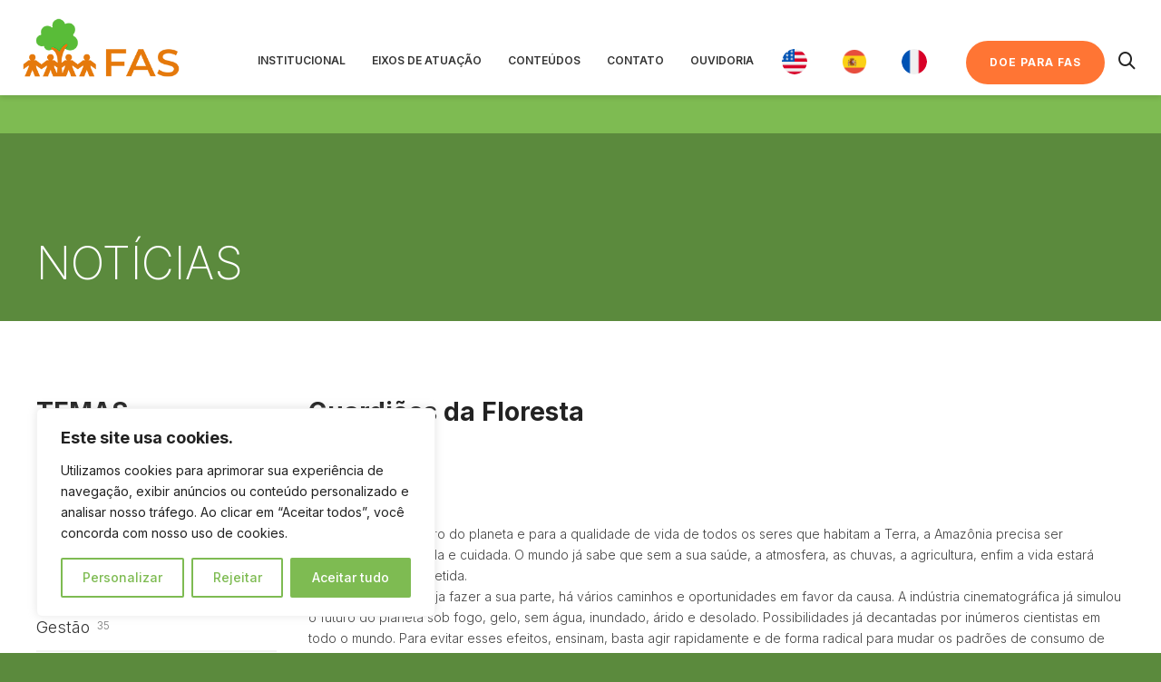

--- FILE ---
content_type: text/html; charset=UTF-8
request_url: https://fas-amazonia.org/guardioes-da-floresta/
body_size: 33822
content:
<!DOCTYPE html>
<!-- Google Tag Manager -->
<script>(function(w,d,s,l,i){w[l]=w[l]||[];w[l].push({'gtm.start':
new Date().getTime(),event:'gtm.js'});var f=d.getElementsByTagName(s)[0],
j=d.createElement(s),dl=l!='dataLayer'?'&l='+l:'';j.async=true;j.src=
'https://www.googletagmanager.com/gtm.js?id='+i+dl;f.parentNode.insertBefore(j,f);
})(window,document,'script','dataLayer','GTM-T7PRM4N');</script>
<!-- End Google Tag Manager -->
<meta name="ahrefs-site-verification" content="602ada3f8d361245d75abe6bc877c58f9c2f7f3996ac28b0e126e61238c67b18">
<!-- Connected Sites -->
<script>
if(window._mtmReady){ 
console.error('Connected sites script already loaded. You might have it dupplicated.'); 
} else { 
window._mtmReady=true; 
var _mtm = window._mtm = window._mtm || [];
_mtm.push({'mtm.startTime': (new Date().getTime()), 'event': 'mtm.Start'});
var d=document, g=d.createElement('script'), s=d.getElementsByTagName('script')[0];
g.async=true; g.src='https://egoi.site/633258_fas-amazonia.org.js'; 
s.parentNode.insertBefore(g,s);
}
</script>
<!-- End Connected Sites -->
<!-- Google tag (gtag.js) -->
<script async src="https://www.googletagmanager.com/gtag/js?id=AW-631666695"></script>
<script>
window.dataLayer = window.dataLayer || [];
function gtag(){dataLayer.push(arguments);}
gtag('js', new Date());
gtag('config', 'AW-631666695');
</script>
<!-- FIM Google tag (gtag.js) -->
<!-- Meta Pixel Code -->
<script>
!function(f,b,e,v,n,t,s)
{if(f.fbq)return;n=f.fbq=function(){n.callMethod?
n.callMethod.apply(n,arguments):n.queue.push(arguments)};
if(!f._fbq)f._fbq=n;n.push=n;n.loaded=!0;n.version='2.0';
n.queue=[];t=b.createElement(e);t.async=!0;
t.src=v;s=b.getElementsByTagName(e)[0];
s.parentNode.insertBefore(t,s)}(window, document,'script',
'https://connect.facebook.net/en_US/fbevents.js');
fbq('init', '725739925837733');
fbq('track', 'PageView');
</script>
<noscript><img height="1" width="1" style="display:none"
src="https://www.facebook.com/tr?id=725739925837733&ev=PageView&noscript=1"
/></noscript>
<!-- FIM Meta Pixel Code -->
<!--// OPEN HTML //-->
<html lang="pt-BR">
<!--// OPEN HEAD //-->
<head>
<!-- Google Tag Manager -->
<script>(function(w,d,s,l,i){w[l]=w[l]||[];w[l].push({'gtm.start':
new Date().getTime(),event:'gtm.js'});var f=d.getElementsByTagName(s)[0],
j=d.createElement(s),dl=l!='dataLayer'?'&l='+l:'';j.async=true;j.src=
'https://www.googletagmanager.com/gtm.js?id='+i+dl;f.parentNode.insertBefore(j,f);
})(window,document,'script','dataLayer','GTM-T7PRM4N');</script>
<!-- End Google Tag Manager -->
<!-- Manually set render engine for Internet Explorer, prevent any plugin overrides -->
<meta http-equiv="X-UA-Compatible" content="IE=EmulateIE10">
<!--// SITE META //-->
<meta charset="UTF-8"/>
<meta name="viewport" content="width=device-width, initial-scale=1.0, maximum-scale=1"/>
<!--// PINGBACK & FAVICON //-->
<link rel="pingback" href="https://fas-amazonia.org/xmlrpc.php"/>
<script>function spbImageResizer_writeCookie(){the_cookie=document.cookie,the_cookie&&window.devicePixelRatio>=2&&(the_cookie="spb_image_resizer_pixel_ratio="+window.devicePixelRatio+";"+the_cookie,document.cookie=the_cookie)}spbImageResizer_writeCookie();</script>
<script>function writeCookie(){the_cookie=document.cookie,the_cookie&&window.devicePixelRatio>=2&&(the_cookie="pixel_ratio="+window.devicePixelRatio+";"+the_cookie,document.cookie=the_cookie)}writeCookie();</script>
<meta name='robots' content='index, follow, max-image-preview:large, max-snippet:-1, max-video-preview:-1' />
<style>img:is([sizes="auto" i], [sizes^="auto," i]) { contain-intrinsic-size: 3000px 1500px }</style>
<!-- This site is optimized with the Yoast SEO plugin v25.2 - https://yoast.com/wordpress/plugins/seo/ -->
<title>Guardiões da Floresta - FAS - Fundação Amazônia Sustentável</title>
<meta name="description" content="Fundação Amazonas Sustentável busca parcerias empresariais para promover a consciência verde" />
<link rel="canonical" href="https://fas-amazonia.org/guardioes-da-floresta/" />
<meta property="og:locale" content="pt_BR" />
<meta property="og:type" content="article" />
<meta property="og:title" content="Guardiões da Floresta - FAS - Fundação Amazônia Sustentável" />
<meta property="og:description" content="Fundação Amazonas Sustentável busca parcerias empresariais para promover a consciência verde" />
<meta property="og:url" content="https://fas-amazonia.org/guardioes-da-floresta/" />
<meta property="og:site_name" content="FAS - Fundação Amazônia Sustentável" />
<meta property="article:publisher" content="https://www.facebook.com/fasamazonia" />
<meta property="article:published_time" content="2009-07-21T03:00:00+00:00" />
<meta name="author" content="FAS" />
<meta name="twitter:card" content="summary_large_image" />
<meta name="twitter:creator" content="@fasamazonia" />
<meta name="twitter:site" content="@fasamazonia" />
<meta name="twitter:label1" content="Escrito por" />
<meta name="twitter:data1" content="FAS" />
<meta name="twitter:label2" content="Est. tempo de leitura" />
<meta name="twitter:data2" content="4 minutos" />
<script type="application/ld+json" class="yoast-schema-graph">{"@context":"https://schema.org","@graph":[{"@type":"Article","@id":"https://fas-amazonia.org/guardioes-da-floresta/#article","isPartOf":{"@id":"https://fas-amazonia.org/guardioes-da-floresta/"},"author":{"name":"FAS","@id":"https://fas-amazonia.org/#/schema/person/d1c43db44baaf41690ebf34397544ca4"},"headline":"Guardiões da Floresta","datePublished":"2009-07-21T03:00:00+00:00","mainEntityOfPage":{"@id":"https://fas-amazonia.org/guardioes-da-floresta/"},"wordCount":857,"publisher":{"@id":"https://fas-amazonia.org/#organization"},"articleSection":["Outros"],"inLanguage":"pt-BR"},{"@type":"WebPage","@id":"https://fas-amazonia.org/guardioes-da-floresta/","url":"https://fas-amazonia.org/guardioes-da-floresta/","name":"Guardiões da Floresta - FAS - Fundação Amazônia Sustentável","isPartOf":{"@id":"https://fas-amazonia.org/#website"},"datePublished":"2009-07-21T03:00:00+00:00","description":"Fundação Amazonas Sustentável busca parcerias empresariais para promover a consciência verde","breadcrumb":{"@id":"https://fas-amazonia.org/guardioes-da-floresta/#breadcrumb"},"inLanguage":"pt-BR","potentialAction":[{"@type":"ReadAction","target":["https://fas-amazonia.org/guardioes-da-floresta/"]}]},{"@type":"BreadcrumbList","@id":"https://fas-amazonia.org/guardioes-da-floresta/#breadcrumb","itemListElement":[{"@type":"ListItem","position":1,"name":"Início","item":"https://fas-amazonia.org/"},{"@type":"ListItem","position":2,"name":"Guardiões da Floresta"}]},{"@type":"WebSite","@id":"https://fas-amazonia.org/#website","url":"https://fas-amazonia.org/","name":"FAS - Fundação Amazônia Sustentável","description":"Uma organização que cuida das pessoas que cuidam da floresta","publisher":{"@id":"https://fas-amazonia.org/#organization"},"potentialAction":[{"@type":"SearchAction","target":{"@type":"EntryPoint","urlTemplate":"https://fas-amazonia.org/?s={search_term_string}"},"query-input":{"@type":"PropertyValueSpecification","valueRequired":true,"valueName":"search_term_string"}}],"inLanguage":"pt-BR"},{"@type":"Organization","@id":"https://fas-amazonia.org/#organization","name":"FAS - Fundação Amazônia Sustentável","url":"https://fas-amazonia.org/","logo":{"@type":"ImageObject","inLanguage":"pt-BR","@id":"https://fas-amazonia.org/#/schema/logo/image/","url":"https://fas-amazonia.org/wp-content/uploads/2022/09/cropped-logo_FAS.png","contentUrl":"https://fas-amazonia.org/wp-content/uploads/2022/09/cropped-logo_FAS.png","width":280,"height":105,"caption":"FAS - Fundação Amazônia Sustentável"},"image":{"@id":"https://fas-amazonia.org/#/schema/logo/image/"},"sameAs":["https://www.facebook.com/fasamazonia","https://x.com/fasamazonia","https://www.linkedin.com/company/fasamazonia/"]},{"@type":"Person","@id":"https://fas-amazonia.org/#/schema/person/d1c43db44baaf41690ebf34397544ca4","name":"FAS","image":{"@type":"ImageObject","inLanguage":"pt-BR","@id":"https://fas-amazonia.org/#/schema/person/image/","url":"https://secure.gravatar.com/avatar/24c4b2f4aff4a0a7fd9aaa63bcdb4e48f071a47090acf2bedb3ee1deae59bb28?s=96&d=mm&r=g","contentUrl":"https://secure.gravatar.com/avatar/24c4b2f4aff4a0a7fd9aaa63bcdb4e48f071a47090acf2bedb3ee1deae59bb28?s=96&d=mm&r=g","caption":"FAS"},"url":"https://fas-amazonia.org/author/fas/"}]}</script>
<!-- / Yoast SEO plugin. -->
<link rel='dns-prefetch' href='//fonts.googleapis.com' />
<link rel="alternate" type="application/rss+xml" title="Feed para FAS - Fundação Amazônia Sustentável &raquo;" href="https://fas-amazonia.org/feed/" />
<!-- <link rel='stylesheet' id='premium-addons-css' href='https://fas-amazonia.org/wp-content/plugins/premium-addons-for-elementor/assets/frontend/min-css/premium-addons.min.css?ver=4.11.11' type='text/css' media='all' /> -->
<!-- <link rel='stylesheet' id='premium-pro-css' href='https://fas-amazonia.org/wp-content/plugins/premium-addons-pro/assets/frontend/min-css/premium-addons.min.css?ver=2.9.34' type='text/css' media='all' /> -->
<!-- <link rel='stylesheet' id='wp-block-library-css' href='https://fas-amazonia.org/wp-includes/css/dist/block-library/style.min.css?ver=6.8.3' type='text/css' media='all' /> -->
<link rel="stylesheet" type="text/css" href="//fas-amazonia.org/wp-content/cache/wpfc-minified/45d1kgo/a48hm.css" media="all"/>
<style id='classic-theme-styles-inline-css' type='text/css'>
/*! This file is auto-generated */
.wp-block-button__link{color:#fff;background-color:#32373c;border-radius:9999px;box-shadow:none;text-decoration:none;padding:calc(.667em + 2px) calc(1.333em + 2px);font-size:1.125em}.wp-block-file__button{background:#32373c;color:#fff;text-decoration:none}
</style>
<style id='global-styles-inline-css' type='text/css'>
:root{--wp--preset--aspect-ratio--square: 1;--wp--preset--aspect-ratio--4-3: 4/3;--wp--preset--aspect-ratio--3-4: 3/4;--wp--preset--aspect-ratio--3-2: 3/2;--wp--preset--aspect-ratio--2-3: 2/3;--wp--preset--aspect-ratio--16-9: 16/9;--wp--preset--aspect-ratio--9-16: 9/16;--wp--preset--color--black: #000000;--wp--preset--color--cyan-bluish-gray: #abb8c3;--wp--preset--color--white: #ffffff;--wp--preset--color--pale-pink: #f78da7;--wp--preset--color--vivid-red: #cf2e2e;--wp--preset--color--luminous-vivid-orange: #ff6900;--wp--preset--color--luminous-vivid-amber: #fcb900;--wp--preset--color--light-green-cyan: #7bdcb5;--wp--preset--color--vivid-green-cyan: #00d084;--wp--preset--color--pale-cyan-blue: #8ed1fc;--wp--preset--color--vivid-cyan-blue: #0693e3;--wp--preset--color--vivid-purple: #9b51e0;--wp--preset--gradient--vivid-cyan-blue-to-vivid-purple: linear-gradient(135deg,rgba(6,147,227,1) 0%,rgb(155,81,224) 100%);--wp--preset--gradient--light-green-cyan-to-vivid-green-cyan: linear-gradient(135deg,rgb(122,220,180) 0%,rgb(0,208,130) 100%);--wp--preset--gradient--luminous-vivid-amber-to-luminous-vivid-orange: linear-gradient(135deg,rgba(252,185,0,1) 0%,rgba(255,105,0,1) 100%);--wp--preset--gradient--luminous-vivid-orange-to-vivid-red: linear-gradient(135deg,rgba(255,105,0,1) 0%,rgb(207,46,46) 100%);--wp--preset--gradient--very-light-gray-to-cyan-bluish-gray: linear-gradient(135deg,rgb(238,238,238) 0%,rgb(169,184,195) 100%);--wp--preset--gradient--cool-to-warm-spectrum: linear-gradient(135deg,rgb(74,234,220) 0%,rgb(151,120,209) 20%,rgb(207,42,186) 40%,rgb(238,44,130) 60%,rgb(251,105,98) 80%,rgb(254,248,76) 100%);--wp--preset--gradient--blush-light-purple: linear-gradient(135deg,rgb(255,206,236) 0%,rgb(152,150,240) 100%);--wp--preset--gradient--blush-bordeaux: linear-gradient(135deg,rgb(254,205,165) 0%,rgb(254,45,45) 50%,rgb(107,0,62) 100%);--wp--preset--gradient--luminous-dusk: linear-gradient(135deg,rgb(255,203,112) 0%,rgb(199,81,192) 50%,rgb(65,88,208) 100%);--wp--preset--gradient--pale-ocean: linear-gradient(135deg,rgb(255,245,203) 0%,rgb(182,227,212) 50%,rgb(51,167,181) 100%);--wp--preset--gradient--electric-grass: linear-gradient(135deg,rgb(202,248,128) 0%,rgb(113,206,126) 100%);--wp--preset--gradient--midnight: linear-gradient(135deg,rgb(2,3,129) 0%,rgb(40,116,252) 100%);--wp--preset--font-size--small: 13px;--wp--preset--font-size--medium: 20px;--wp--preset--font-size--large: 36px;--wp--preset--font-size--x-large: 42px;--wp--preset--spacing--20: 0.44rem;--wp--preset--spacing--30: 0.67rem;--wp--preset--spacing--40: 1rem;--wp--preset--spacing--50: 1.5rem;--wp--preset--spacing--60: 2.25rem;--wp--preset--spacing--70: 3.38rem;--wp--preset--spacing--80: 5.06rem;--wp--preset--shadow--natural: 6px 6px 9px rgba(0, 0, 0, 0.2);--wp--preset--shadow--deep: 12px 12px 50px rgba(0, 0, 0, 0.4);--wp--preset--shadow--sharp: 6px 6px 0px rgba(0, 0, 0, 0.2);--wp--preset--shadow--outlined: 6px 6px 0px -3px rgba(255, 255, 255, 1), 6px 6px rgba(0, 0, 0, 1);--wp--preset--shadow--crisp: 6px 6px 0px rgba(0, 0, 0, 1);}:where(.is-layout-flex){gap: 0.5em;}:where(.is-layout-grid){gap: 0.5em;}body .is-layout-flex{display: flex;}.is-layout-flex{flex-wrap: wrap;align-items: center;}.is-layout-flex > :is(*, div){margin: 0;}body .is-layout-grid{display: grid;}.is-layout-grid > :is(*, div){margin: 0;}:where(.wp-block-columns.is-layout-flex){gap: 2em;}:where(.wp-block-columns.is-layout-grid){gap: 2em;}:where(.wp-block-post-template.is-layout-flex){gap: 1.25em;}:where(.wp-block-post-template.is-layout-grid){gap: 1.25em;}.has-black-color{color: var(--wp--preset--color--black) !important;}.has-cyan-bluish-gray-color{color: var(--wp--preset--color--cyan-bluish-gray) !important;}.has-white-color{color: var(--wp--preset--color--white) !important;}.has-pale-pink-color{color: var(--wp--preset--color--pale-pink) !important;}.has-vivid-red-color{color: var(--wp--preset--color--vivid-red) !important;}.has-luminous-vivid-orange-color{color: var(--wp--preset--color--luminous-vivid-orange) !important;}.has-luminous-vivid-amber-color{color: var(--wp--preset--color--luminous-vivid-amber) !important;}.has-light-green-cyan-color{color: var(--wp--preset--color--light-green-cyan) !important;}.has-vivid-green-cyan-color{color: var(--wp--preset--color--vivid-green-cyan) !important;}.has-pale-cyan-blue-color{color: var(--wp--preset--color--pale-cyan-blue) !important;}.has-vivid-cyan-blue-color{color: var(--wp--preset--color--vivid-cyan-blue) !important;}.has-vivid-purple-color{color: var(--wp--preset--color--vivid-purple) !important;}.has-black-background-color{background-color: var(--wp--preset--color--black) !important;}.has-cyan-bluish-gray-background-color{background-color: var(--wp--preset--color--cyan-bluish-gray) !important;}.has-white-background-color{background-color: var(--wp--preset--color--white) !important;}.has-pale-pink-background-color{background-color: var(--wp--preset--color--pale-pink) !important;}.has-vivid-red-background-color{background-color: var(--wp--preset--color--vivid-red) !important;}.has-luminous-vivid-orange-background-color{background-color: var(--wp--preset--color--luminous-vivid-orange) !important;}.has-luminous-vivid-amber-background-color{background-color: var(--wp--preset--color--luminous-vivid-amber) !important;}.has-light-green-cyan-background-color{background-color: var(--wp--preset--color--light-green-cyan) !important;}.has-vivid-green-cyan-background-color{background-color: var(--wp--preset--color--vivid-green-cyan) !important;}.has-pale-cyan-blue-background-color{background-color: var(--wp--preset--color--pale-cyan-blue) !important;}.has-vivid-cyan-blue-background-color{background-color: var(--wp--preset--color--vivid-cyan-blue) !important;}.has-vivid-purple-background-color{background-color: var(--wp--preset--color--vivid-purple) !important;}.has-black-border-color{border-color: var(--wp--preset--color--black) !important;}.has-cyan-bluish-gray-border-color{border-color: var(--wp--preset--color--cyan-bluish-gray) !important;}.has-white-border-color{border-color: var(--wp--preset--color--white) !important;}.has-pale-pink-border-color{border-color: var(--wp--preset--color--pale-pink) !important;}.has-vivid-red-border-color{border-color: var(--wp--preset--color--vivid-red) !important;}.has-luminous-vivid-orange-border-color{border-color: var(--wp--preset--color--luminous-vivid-orange) !important;}.has-luminous-vivid-amber-border-color{border-color: var(--wp--preset--color--luminous-vivid-amber) !important;}.has-light-green-cyan-border-color{border-color: var(--wp--preset--color--light-green-cyan) !important;}.has-vivid-green-cyan-border-color{border-color: var(--wp--preset--color--vivid-green-cyan) !important;}.has-pale-cyan-blue-border-color{border-color: var(--wp--preset--color--pale-cyan-blue) !important;}.has-vivid-cyan-blue-border-color{border-color: var(--wp--preset--color--vivid-cyan-blue) !important;}.has-vivid-purple-border-color{border-color: var(--wp--preset--color--vivid-purple) !important;}.has-vivid-cyan-blue-to-vivid-purple-gradient-background{background: var(--wp--preset--gradient--vivid-cyan-blue-to-vivid-purple) !important;}.has-light-green-cyan-to-vivid-green-cyan-gradient-background{background: var(--wp--preset--gradient--light-green-cyan-to-vivid-green-cyan) !important;}.has-luminous-vivid-amber-to-luminous-vivid-orange-gradient-background{background: var(--wp--preset--gradient--luminous-vivid-amber-to-luminous-vivid-orange) !important;}.has-luminous-vivid-orange-to-vivid-red-gradient-background{background: var(--wp--preset--gradient--luminous-vivid-orange-to-vivid-red) !important;}.has-very-light-gray-to-cyan-bluish-gray-gradient-background{background: var(--wp--preset--gradient--very-light-gray-to-cyan-bluish-gray) !important;}.has-cool-to-warm-spectrum-gradient-background{background: var(--wp--preset--gradient--cool-to-warm-spectrum) !important;}.has-blush-light-purple-gradient-background{background: var(--wp--preset--gradient--blush-light-purple) !important;}.has-blush-bordeaux-gradient-background{background: var(--wp--preset--gradient--blush-bordeaux) !important;}.has-luminous-dusk-gradient-background{background: var(--wp--preset--gradient--luminous-dusk) !important;}.has-pale-ocean-gradient-background{background: var(--wp--preset--gradient--pale-ocean) !important;}.has-electric-grass-gradient-background{background: var(--wp--preset--gradient--electric-grass) !important;}.has-midnight-gradient-background{background: var(--wp--preset--gradient--midnight) !important;}.has-small-font-size{font-size: var(--wp--preset--font-size--small) !important;}.has-medium-font-size{font-size: var(--wp--preset--font-size--medium) !important;}.has-large-font-size{font-size: var(--wp--preset--font-size--large) !important;}.has-x-large-font-size{font-size: var(--wp--preset--font-size--x-large) !important;}
:where(.wp-block-post-template.is-layout-flex){gap: 1.25em;}:where(.wp-block-post-template.is-layout-grid){gap: 1.25em;}
:where(.wp-block-columns.is-layout-flex){gap: 2em;}:where(.wp-block-columns.is-layout-grid){gap: 2em;}
:root :where(.wp-block-pullquote){font-size: 1.5em;line-height: 1.6;}
</style>
<!-- <link rel='stylesheet' id='contact-form-7-css' href='https://fas-amazonia.org/wp-content/plugins/contact-form-7/includes/css/styles.css?ver=6.0.6' type='text/css' media='all' /> -->
<!-- <link rel='stylesheet' id='dashicons-css' href='https://fas-amazonia.org/wp-includes/css/dashicons.min.css?ver=6.8.3' type='text/css' media='all' /> -->
<!-- <link rel='stylesheet' id='egoi-for-wp-css' href='https://fas-amazonia.org/wp-content/plugins/smart-marketing-for-wp/public/css/egoi-for-wp-public.css?ver=5.1.02' type='text/css' media='' /> -->
<!-- <link rel='stylesheet' id='spb-frontend-css' href='https://fas-amazonia.org/wp-content/plugins/swift-framework/includes/page-builder/frontend-assets/css/spb-styles.css' type='text/css' media='all' /> -->
<!-- <link rel='stylesheet' id='swift-slider-min-css' href='https://fas-amazonia.org/wp-content/plugins/swift-framework/includes/swift-slider/assets/css/swift-slider.min.css' type='text/css' media='all' /> -->
<!-- <link rel='stylesheet' id='wpcf7-redirect-script-frontend-css' href='https://fas-amazonia.org/wp-content/plugins/wpcf7-redirect/build/assets/frontend-script.css?ver=2c532d7e2be36f6af233' type='text/css' media='all' /> -->
<!-- <link rel='stylesheet' id='ivory-search-styles-css' href='https://fas-amazonia.org/wp-content/plugins/add-search-to-menu/public/css/ivory-search.min.css?ver=5.5.11' type='text/css' media='all' /> -->
<!-- <link rel='stylesheet' id='bootstrap-css' href='https://fas-amazonia.org/wp-content/themes/atelier/css/bootstrap.min.css?ver=3.3.5' type='text/css' media='all' /> -->
<!-- <link rel='stylesheet' id='font-awesome-v5-css' href='https://fas-amazonia.org/wp-content/themes/atelier/css/font-awesome.min.css?ver=5.10.1' type='text/css' media='all' /> -->
<!-- <link rel='stylesheet' id='font-awesome-v4shims-css' href='https://fas-amazonia.org/wp-content/themes/atelier/css/v4-shims.min.css' type='text/css' media='all' /> -->
<!-- <link rel='stylesheet' id='sf-main-css' href='https://fas-amazonia.org/wp-content/themes/atelier/css/main.css' type='text/css' media='all' /> -->
<!-- <link rel='stylesheet' id='sf-responsive-css' href='https://fas-amazonia.org/wp-content/themes/atelier/css/responsive.css' type='text/css' media='all' /> -->
<!-- <link rel='stylesheet' id='atelier-style-css' href='https://fas-amazonia.org/wp-content/themes/atelier-child/style.css' type='text/css' media='all' /> -->
<link rel="stylesheet" type="text/css" href="//fas-amazonia.org/wp-content/cache/wpfc-minified/f2vjei10/43h9h.css" media="all"/>
<link rel='stylesheet' id='redux-google-fonts-sf_atelier_options-css' href='https://fonts.googleapis.com/css?family=Lato%3A100%2C300%2C400%2C700%2C900%2C100italic%2C300italic%2C400italic%2C700italic%2C900italic%7CInter%3A100%2C200%2C300%2C400%2C500%2C600%2C700%2C800%2C900%2C100italic%2C200italic%2C300italic%2C400italic%2C500italic%2C600italic%2C700italic%2C800italic%2C900italic&#038;subset=latin&#038;ver=1751039419' type='text/css' media='all' />
<script type="text/javascript" id="canvas-loader-js-extra">
/* <![CDATA[ */
var egoi_config_ajax_object_core = {"ajax_url":"https:\/\/fas-amazonia.org\/wp-admin\/admin-ajax.php","ajax_nonce":"6b84fd16eb"};
/* ]]> */
</script>
<script src='//fas-amazonia.org/wp-content/cache/wpfc-minified/mk4ksbxx/43h9h.js' type="text/javascript"></script>
<!-- <script type="text/javascript" src="https://fas-amazonia.org/wp-content/plugins/smart-marketing-for-wp/admin/js/egoi-for-wp-canvas.js?ver=5.1.02" id="canvas-loader-js"></script> -->
<!-- <script type="text/javascript" src="https://fas-amazonia.org/wp-includes/js/jquery/jquery.min.js?ver=3.7.1" id="jquery-core-js"></script> -->
<!-- <script type="text/javascript" src="https://fas-amazonia.org/wp-includes/js/jquery/jquery-migrate.min.js?ver=3.4.1" id="jquery-migrate-js"></script> -->
<script type="text/javascript" id="cookie-law-info-js-extra">
/* <![CDATA[ */
var _ckyConfig = {"_ipData":[],"_assetsURL":"https:\/\/fas-amazonia.org\/wp-content\/plugins\/cookie-law-info\/lite\/frontend\/images\/","_publicURL":"https:\/\/fas-amazonia.org","_expiry":"365","_categories":[{"name":"Necess\u00e1rio","slug":"necessary","isNecessary":true,"ccpaDoNotSell":true,"cookies":[],"active":true,"defaultConsent":{"gdpr":true,"ccpa":true}},{"name":"Funcional","slug":"functional","isNecessary":false,"ccpaDoNotSell":true,"cookies":[],"active":true,"defaultConsent":{"gdpr":false,"ccpa":false}},{"name":"Anal\u00edticos","slug":"analytics","isNecessary":false,"ccpaDoNotSell":true,"cookies":[],"active":true,"defaultConsent":{"gdpr":false,"ccpa":false}},{"name":"Desempenho","slug":"performance","isNecessary":false,"ccpaDoNotSell":true,"cookies":[],"active":true,"defaultConsent":{"gdpr":false,"ccpa":false}},{"name":"An\u00fancio","slug":"advertisement","isNecessary":false,"ccpaDoNotSell":true,"cookies":[],"active":true,"defaultConsent":{"gdpr":false,"ccpa":false}}],"_activeLaw":"gdpr","_rootDomain":"","_block":"1","_showBanner":"1","_bannerConfig":{"settings":{"type":"box","preferenceCenterType":"popup","position":"bottom-left","applicableLaw":"gdpr"},"behaviours":{"reloadBannerOnAccept":false,"loadAnalyticsByDefault":false,"animations":{"onLoad":"animate","onHide":"sticky"}},"config":{"revisitConsent":{"status":true,"tag":"revisit-consent","position":"bottom-left","meta":{"url":"#"},"styles":{"background-color":"#0056A7"},"elements":{"title":{"type":"text","tag":"revisit-consent-title","status":true,"styles":{"color":"#0056a7"}}}},"preferenceCenter":{"toggle":{"status":true,"tag":"detail-category-toggle","type":"toggle","states":{"active":{"styles":{"background-color":"#1863DC"}},"inactive":{"styles":{"background-color":"#D0D5D2"}}}}},"categoryPreview":{"status":false,"toggle":{"status":true,"tag":"detail-category-preview-toggle","type":"toggle","states":{"active":{"styles":{"background-color":"#1863DC"}},"inactive":{"styles":{"background-color":"#D0D5D2"}}}}},"videoPlaceholder":{"status":true,"styles":{"background-color":"#000000","border-color":"#000000","color":"#ffffff"}},"readMore":{"status":false,"tag":"readmore-button","type":"link","meta":{"noFollow":true,"newTab":true},"styles":{"color":"#7ebb52","background-color":"transparent","border-color":"transparent"}},"auditTable":{"status":true},"optOption":{"status":true,"toggle":{"status":true,"tag":"optout-option-toggle","type":"toggle","states":{"active":{"styles":{"background-color":"#1863dc"}},"inactive":{"styles":{"background-color":"#FFFFFF"}}}}}}},"_version":"3.2.10","_logConsent":"1","_tags":[{"tag":"accept-button","styles":{"color":"#FFFFFF","background-color":"#7EBB52","border-color":"#7ebb52"}},{"tag":"reject-button","styles":{"color":"#7ebb52","background-color":"transparent","border-color":"#7ebb52"}},{"tag":"settings-button","styles":{"color":"#7ebb52","background-color":"transparent","border-color":"#7ebb52"}},{"tag":"readmore-button","styles":{"color":"#7ebb52","background-color":"transparent","border-color":"transparent"}},{"tag":"donotsell-button","styles":{"color":"#1863DC","background-color":"transparent","border-color":"transparent"}},{"tag":"accept-button","styles":{"color":"#FFFFFF","background-color":"#7EBB52","border-color":"#7ebb52"}},{"tag":"revisit-consent","styles":{"background-color":"#0056A7"}}],"_shortCodes":[{"key":"cky_readmore","content":"<a href=\"https:\/\/fas-amazonia.org\/politica-de-privacidade\/\" class=\"cky-policy\" aria-label=\"Pol\u00edtica de Cookies\" target=\"_blank\" rel=\"noopener\" data-cky-tag=\"readmore-button\">Pol\u00edtica de Cookies<\/a>","tag":"readmore-button","status":false,"attributes":{"rel":"nofollow","target":"_blank"}},{"key":"cky_show_desc","content":"<button class=\"cky-show-desc-btn\" data-cky-tag=\"show-desc-button\" aria-label=\"Mostrar mais\">Mostrar mais<\/button>","tag":"show-desc-button","status":true,"attributes":[]},{"key":"cky_hide_desc","content":"<button class=\"cky-show-desc-btn\" data-cky-tag=\"hide-desc-button\" aria-label=\"Mostrar menos\">Mostrar menos<\/button>","tag":"hide-desc-button","status":true,"attributes":[]},{"key":"cky_category_toggle_label","content":"[cky_{{status}}_category_label] [cky_preference_{{category_slug}}_title]","tag":"","status":true,"attributes":[]},{"key":"cky_enable_category_label","content":"Habilitar","tag":"","status":true,"attributes":[]},{"key":"cky_disable_category_label","content":"Desabilitar","tag":"","status":true,"attributes":[]},{"key":"cky_video_placeholder","content":"<div class=\"video-placeholder-normal\" data-cky-tag=\"video-placeholder\" id=\"[UNIQUEID]\"><p class=\"video-placeholder-text-normal\" data-cky-tag=\"placeholder-title\">Por favor, aceite o consentimento do cookie<\/p><\/div>","tag":"","status":true,"attributes":[]},{"key":"cky_enable_optout_label","content":"Habilitar","tag":"","status":true,"attributes":[]},{"key":"cky_disable_optout_label","content":"Desabilitar","tag":"","status":true,"attributes":[]},{"key":"cky_optout_toggle_label","content":"[cky_{{status}}_optout_label] [cky_optout_option_title]","tag":"","status":true,"attributes":[]},{"key":"cky_optout_option_title","content":"N\u00e3o venda ou compartilhe minhas informa\u00e7\u00f5es pessoais","tag":"","status":true,"attributes":[]},{"key":"cky_optout_close_label","content":"Fechar","tag":"","status":true,"attributes":[]}],"_rtl":"","_language":"pt-br","_providersToBlock":[]};
var _ckyStyles = {"css":".cky-overlay{background: #000000; opacity: 0.4; position: fixed; top: 0; left: 0; width: 100%; height: 100%; z-index: 99999999;}.cky-hide{display: none;}.cky-btn-revisit-wrapper{display: flex; align-items: center; justify-content: center; background: #0056a7; width: 45px; height: 45px; border-radius: 50%; position: fixed; z-index: 999999; cursor: pointer;}.cky-revisit-bottom-left{bottom: 15px; left: 15px;}.cky-revisit-bottom-right{bottom: 15px; right: 15px;}.cky-btn-revisit-wrapper .cky-btn-revisit{display: flex; align-items: center; justify-content: center; background: none; border: none; cursor: pointer; position: relative; margin: 0; padding: 0;}.cky-btn-revisit-wrapper .cky-btn-revisit img{max-width: fit-content; margin: 0; height: 30px; width: 30px;}.cky-revisit-bottom-left:hover::before{content: attr(data-tooltip); position: absolute; background: #4e4b66; color: #ffffff; left: calc(100% + 7px); font-size: 12px; line-height: 16px; width: max-content; padding: 4px 8px; border-radius: 4px;}.cky-revisit-bottom-left:hover::after{position: absolute; content: \"\"; border: 5px solid transparent; left: calc(100% + 2px); border-left-width: 0; border-right-color: #4e4b66;}.cky-revisit-bottom-right:hover::before{content: attr(data-tooltip); position: absolute; background: #4e4b66; color: #ffffff; right: calc(100% + 7px); font-size: 12px; line-height: 16px; width: max-content; padding: 4px 8px; border-radius: 4px;}.cky-revisit-bottom-right:hover::after{position: absolute; content: \"\"; border: 5px solid transparent; right: calc(100% + 2px); border-right-width: 0; border-left-color: #4e4b66;}.cky-revisit-hide{display: none;}.cky-consent-container{position: fixed; width: 440px; box-sizing: border-box; z-index: 9999999; border-radius: 6px;}.cky-consent-container .cky-consent-bar{background: #ffffff; border: 1px solid; padding: 20px 26px; box-shadow: 0 -1px 10px 0 #acabab4d; border-radius: 6px;}.cky-box-bottom-left{bottom: 40px; left: 40px;}.cky-box-bottom-right{bottom: 40px; right: 40px;}.cky-box-top-left{top: 40px; left: 40px;}.cky-box-top-right{top: 40px; right: 40px;}.cky-custom-brand-logo-wrapper .cky-custom-brand-logo{width: 100px; height: auto; margin: 0 0 12px 0;}.cky-notice .cky-title{color: #212121; font-weight: 700; font-size: 18px; line-height: 24px; margin: 0 0 12px 0;}.cky-notice-des *,.cky-preference-content-wrapper *,.cky-accordion-header-des *,.cky-gpc-wrapper .cky-gpc-desc *{font-size: 14px;}.cky-notice-des{color: #212121; font-size: 14px; line-height: 24px; font-weight: 400;}.cky-notice-des img{height: 25px; width: 25px;}.cky-consent-bar .cky-notice-des p,.cky-gpc-wrapper .cky-gpc-desc p,.cky-preference-body-wrapper .cky-preference-content-wrapper p,.cky-accordion-header-wrapper .cky-accordion-header-des p,.cky-cookie-des-table li div:last-child p{color: inherit; margin-top: 0; overflow-wrap: break-word;}.cky-notice-des P:last-child,.cky-preference-content-wrapper p:last-child,.cky-cookie-des-table li div:last-child p:last-child,.cky-gpc-wrapper .cky-gpc-desc p:last-child{margin-bottom: 0;}.cky-notice-des a.cky-policy,.cky-notice-des button.cky-policy{font-size: 14px; color: #1863dc; white-space: nowrap; cursor: pointer; background: transparent; border: 1px solid; text-decoration: underline;}.cky-notice-des button.cky-policy{padding: 0;}.cky-notice-des a.cky-policy:focus-visible,.cky-notice-des button.cky-policy:focus-visible,.cky-preference-content-wrapper .cky-show-desc-btn:focus-visible,.cky-accordion-header .cky-accordion-btn:focus-visible,.cky-preference-header .cky-btn-close:focus-visible,.cky-switch input[type=\"checkbox\"]:focus-visible,.cky-footer-wrapper a:focus-visible,.cky-btn:focus-visible{outline: 2px solid #1863dc; outline-offset: 2px;}.cky-btn:focus:not(:focus-visible),.cky-accordion-header .cky-accordion-btn:focus:not(:focus-visible),.cky-preference-content-wrapper .cky-show-desc-btn:focus:not(:focus-visible),.cky-btn-revisit-wrapper .cky-btn-revisit:focus:not(:focus-visible),.cky-preference-header .cky-btn-close:focus:not(:focus-visible),.cky-consent-bar .cky-banner-btn-close:focus:not(:focus-visible){outline: 0;}button.cky-show-desc-btn:not(:hover):not(:active){color: #1863dc; background: transparent;}button.cky-accordion-btn:not(:hover):not(:active),button.cky-banner-btn-close:not(:hover):not(:active),button.cky-btn-revisit:not(:hover):not(:active),button.cky-btn-close:not(:hover):not(:active){background: transparent;}.cky-consent-bar button:hover,.cky-modal.cky-modal-open button:hover,.cky-consent-bar button:focus,.cky-modal.cky-modal-open button:focus{text-decoration: none;}.cky-notice-btn-wrapper{display: flex; justify-content: flex-start; align-items: center; flex-wrap: wrap; margin-top: 16px;}.cky-notice-btn-wrapper .cky-btn{text-shadow: none; box-shadow: none;}.cky-btn{flex: auto; max-width: 100%; font-size: 14px; font-family: inherit; line-height: 24px; padding: 8px; font-weight: 500; margin: 0 8px 0 0; border-radius: 2px; cursor: pointer; text-align: center; text-transform: none; min-height: 0;}.cky-btn:hover{opacity: 0.8;}.cky-btn-customize{color: #1863dc; background: transparent; border: 2px solid #1863dc;}.cky-btn-reject{color: #1863dc; background: transparent; border: 2px solid #1863dc;}.cky-btn-accept{background: #1863dc; color: #ffffff; border: 2px solid #1863dc;}.cky-btn:last-child{margin-right: 0;}@media (max-width: 576px){.cky-box-bottom-left{bottom: 0; left: 0;}.cky-box-bottom-right{bottom: 0; right: 0;}.cky-box-top-left{top: 0; left: 0;}.cky-box-top-right{top: 0; right: 0;}}@media (max-width: 440px){.cky-box-bottom-left, .cky-box-bottom-right, .cky-box-top-left, .cky-box-top-right{width: 100%; max-width: 100%;}.cky-consent-container .cky-consent-bar{padding: 20px 0;}.cky-custom-brand-logo-wrapper, .cky-notice .cky-title, .cky-notice-des, .cky-notice-btn-wrapper{padding: 0 24px;}.cky-notice-des{max-height: 40vh; overflow-y: scroll;}.cky-notice-btn-wrapper{flex-direction: column; margin-top: 0;}.cky-btn{width: 100%; margin: 10px 0 0 0;}.cky-notice-btn-wrapper .cky-btn-customize{order: 2;}.cky-notice-btn-wrapper .cky-btn-reject{order: 3;}.cky-notice-btn-wrapper .cky-btn-accept{order: 1; margin-top: 16px;}}@media (max-width: 352px){.cky-notice .cky-title{font-size: 16px;}.cky-notice-des *{font-size: 12px;}.cky-notice-des, .cky-btn{font-size: 12px;}}.cky-modal.cky-modal-open{display: flex; visibility: visible; -webkit-transform: translate(-50%, -50%); -moz-transform: translate(-50%, -50%); -ms-transform: translate(-50%, -50%); -o-transform: translate(-50%, -50%); transform: translate(-50%, -50%); top: 50%; left: 50%; transition: all 1s ease;}.cky-modal{box-shadow: 0 32px 68px rgba(0, 0, 0, 0.3); margin: 0 auto; position: fixed; max-width: 100%; background: #ffffff; top: 50%; box-sizing: border-box; border-radius: 6px; z-index: 999999999; color: #212121; -webkit-transform: translate(-50%, 100%); -moz-transform: translate(-50%, 100%); -ms-transform: translate(-50%, 100%); -o-transform: translate(-50%, 100%); transform: translate(-50%, 100%); visibility: hidden; transition: all 0s ease;}.cky-preference-center{max-height: 79vh; overflow: hidden; width: 845px; overflow: hidden; flex: 1 1 0; display: flex; flex-direction: column; border-radius: 6px;}.cky-preference-header{display: flex; align-items: center; justify-content: space-between; padding: 22px 24px; border-bottom: 1px solid;}.cky-preference-header .cky-preference-title{font-size: 18px; font-weight: 700; line-height: 24px;}.cky-preference-header .cky-btn-close{margin: 0; cursor: pointer; vertical-align: middle; padding: 0; background: none; border: none; width: auto; height: auto; min-height: 0; line-height: 0; text-shadow: none; box-shadow: none;}.cky-preference-header .cky-btn-close img{margin: 0; height: 10px; width: 10px;}.cky-preference-body-wrapper{padding: 0 24px; flex: 1; overflow: auto; box-sizing: border-box;}.cky-preference-content-wrapper,.cky-gpc-wrapper .cky-gpc-desc{font-size: 14px; line-height: 24px; font-weight: 400; padding: 12px 0;}.cky-preference-content-wrapper{border-bottom: 1px solid;}.cky-preference-content-wrapper img{height: 25px; width: 25px;}.cky-preference-content-wrapper .cky-show-desc-btn{font-size: 14px; font-family: inherit; color: #1863dc; text-decoration: none; line-height: 24px; padding: 0; margin: 0; white-space: nowrap; cursor: pointer; background: transparent; border-color: transparent; text-transform: none; min-height: 0; text-shadow: none; box-shadow: none;}.cky-accordion-wrapper{margin-bottom: 10px;}.cky-accordion{border-bottom: 1px solid;}.cky-accordion:last-child{border-bottom: none;}.cky-accordion .cky-accordion-item{display: flex; margin-top: 10px;}.cky-accordion .cky-accordion-body{display: none;}.cky-accordion.cky-accordion-active .cky-accordion-body{display: block; padding: 0 22px; margin-bottom: 16px;}.cky-accordion-header-wrapper{cursor: pointer; width: 100%;}.cky-accordion-item .cky-accordion-header{display: flex; justify-content: space-between; align-items: center;}.cky-accordion-header .cky-accordion-btn{font-size: 16px; font-family: inherit; color: #212121; line-height: 24px; background: none; border: none; font-weight: 700; padding: 0; margin: 0; cursor: pointer; text-transform: none; min-height: 0; text-shadow: none; box-shadow: none;}.cky-accordion-header .cky-always-active{color: #008000; font-weight: 600; line-height: 24px; font-size: 14px;}.cky-accordion-header-des{font-size: 14px; line-height: 24px; margin: 10px 0 16px 0;}.cky-accordion-chevron{margin-right: 22px; position: relative; cursor: pointer;}.cky-accordion-chevron-hide{display: none;}.cky-accordion .cky-accordion-chevron i::before{content: \"\"; position: absolute; border-right: 1.4px solid; border-bottom: 1.4px solid; border-color: inherit; height: 6px; width: 6px; -webkit-transform: rotate(-45deg); -moz-transform: rotate(-45deg); -ms-transform: rotate(-45deg); -o-transform: rotate(-45deg); transform: rotate(-45deg); transition: all 0.2s ease-in-out; top: 8px;}.cky-accordion.cky-accordion-active .cky-accordion-chevron i::before{-webkit-transform: rotate(45deg); -moz-transform: rotate(45deg); -ms-transform: rotate(45deg); -o-transform: rotate(45deg); transform: rotate(45deg);}.cky-audit-table{background: #f4f4f4; border-radius: 6px;}.cky-audit-table .cky-empty-cookies-text{color: inherit; font-size: 12px; line-height: 24px; margin: 0; padding: 10px;}.cky-audit-table .cky-cookie-des-table{font-size: 12px; line-height: 24px; font-weight: normal; padding: 15px 10px; border-bottom: 1px solid; border-bottom-color: inherit; margin: 0;}.cky-audit-table .cky-cookie-des-table:last-child{border-bottom: none;}.cky-audit-table .cky-cookie-des-table li{list-style-type: none; display: flex; padding: 3px 0;}.cky-audit-table .cky-cookie-des-table li:first-child{padding-top: 0;}.cky-cookie-des-table li div:first-child{width: 100px; font-weight: 600; word-break: break-word; word-wrap: break-word;}.cky-cookie-des-table li div:last-child{flex: 1; word-break: break-word; word-wrap: break-word; margin-left: 8px;}.cky-footer-shadow{display: block; width: 100%; height: 40px; background: linear-gradient(180deg, rgba(255, 255, 255, 0) 0%, #ffffff 100%); position: absolute; bottom: calc(100% - 1px);}.cky-footer-wrapper{position: relative;}.cky-prefrence-btn-wrapper{display: flex; flex-wrap: wrap; align-items: center; justify-content: center; padding: 22px 24px; border-top: 1px solid;}.cky-prefrence-btn-wrapper .cky-btn{flex: auto; max-width: 100%; text-shadow: none; box-shadow: none;}.cky-btn-preferences{color: #1863dc; background: transparent; border: 2px solid #1863dc;}.cky-preference-header,.cky-preference-body-wrapper,.cky-preference-content-wrapper,.cky-accordion-wrapper,.cky-accordion,.cky-accordion-wrapper,.cky-footer-wrapper,.cky-prefrence-btn-wrapper{border-color: inherit;}@media (max-width: 845px){.cky-modal{max-width: calc(100% - 16px);}}@media (max-width: 576px){.cky-modal{max-width: 100%;}.cky-preference-center{max-height: 100vh;}.cky-prefrence-btn-wrapper{flex-direction: column;}.cky-accordion.cky-accordion-active .cky-accordion-body{padding-right: 0;}.cky-prefrence-btn-wrapper .cky-btn{width: 100%; margin: 10px 0 0 0;}.cky-prefrence-btn-wrapper .cky-btn-reject{order: 3;}.cky-prefrence-btn-wrapper .cky-btn-accept{order: 1; margin-top: 0;}.cky-prefrence-btn-wrapper .cky-btn-preferences{order: 2;}}@media (max-width: 425px){.cky-accordion-chevron{margin-right: 15px;}.cky-notice-btn-wrapper{margin-top: 0;}.cky-accordion.cky-accordion-active .cky-accordion-body{padding: 0 15px;}}@media (max-width: 352px){.cky-preference-header .cky-preference-title{font-size: 16px;}.cky-preference-header{padding: 16px 24px;}.cky-preference-content-wrapper *, .cky-accordion-header-des *{font-size: 12px;}.cky-preference-content-wrapper, .cky-preference-content-wrapper .cky-show-more, .cky-accordion-header .cky-always-active, .cky-accordion-header-des, .cky-preference-content-wrapper .cky-show-desc-btn, .cky-notice-des a.cky-policy{font-size: 12px;}.cky-accordion-header .cky-accordion-btn{font-size: 14px;}}.cky-switch{display: flex;}.cky-switch input[type=\"checkbox\"]{position: relative; width: 44px; height: 24px; margin: 0; background: #d0d5d2; -webkit-appearance: none; border-radius: 50px; cursor: pointer; outline: 0; border: none; top: 0;}.cky-switch input[type=\"checkbox\"]:checked{background: #1863dc;}.cky-switch input[type=\"checkbox\"]:before{position: absolute; content: \"\"; height: 20px; width: 20px; left: 2px; bottom: 2px; border-radius: 50%; background-color: white; -webkit-transition: 0.4s; transition: 0.4s; margin: 0;}.cky-switch input[type=\"checkbox\"]:after{display: none;}.cky-switch input[type=\"checkbox\"]:checked:before{-webkit-transform: translateX(20px); -ms-transform: translateX(20px); transform: translateX(20px);}@media (max-width: 425px){.cky-switch input[type=\"checkbox\"]{width: 38px; height: 21px;}.cky-switch input[type=\"checkbox\"]:before{height: 17px; width: 17px;}.cky-switch input[type=\"checkbox\"]:checked:before{-webkit-transform: translateX(17px); -ms-transform: translateX(17px); transform: translateX(17px);}}.cky-consent-bar .cky-banner-btn-close{position: absolute; right: 9px; top: 5px; background: none; border: none; cursor: pointer; padding: 0; margin: 0; min-height: 0; line-height: 0; height: auto; width: auto; text-shadow: none; box-shadow: none;}.cky-consent-bar .cky-banner-btn-close img{height: 9px; width: 9px; margin: 0;}.cky-notice-group{font-size: 14px; line-height: 24px; font-weight: 400; color: #212121;}.cky-notice-btn-wrapper .cky-btn-do-not-sell{font-size: 14px; line-height: 24px; padding: 6px 0; margin: 0; font-weight: 500; background: none; border-radius: 2px; border: none; cursor: pointer; text-align: left; color: #1863dc; background: transparent; border-color: transparent; box-shadow: none; text-shadow: none;}.cky-consent-bar .cky-banner-btn-close:focus-visible,.cky-notice-btn-wrapper .cky-btn-do-not-sell:focus-visible,.cky-opt-out-btn-wrapper .cky-btn:focus-visible,.cky-opt-out-checkbox-wrapper input[type=\"checkbox\"].cky-opt-out-checkbox:focus-visible{outline: 2px solid #1863dc; outline-offset: 2px;}@media (max-width: 440px){.cky-consent-container{width: 100%;}}@media (max-width: 352px){.cky-notice-des a.cky-policy, .cky-notice-btn-wrapper .cky-btn-do-not-sell{font-size: 12px;}}.cky-opt-out-wrapper{padding: 12px 0;}.cky-opt-out-wrapper .cky-opt-out-checkbox-wrapper{display: flex; align-items: center;}.cky-opt-out-checkbox-wrapper .cky-opt-out-checkbox-label{font-size: 16px; font-weight: 700; line-height: 24px; margin: 0 0 0 12px; cursor: pointer;}.cky-opt-out-checkbox-wrapper input[type=\"checkbox\"].cky-opt-out-checkbox{background-color: #ffffff; border: 1px solid black; width: 20px; height: 18.5px; margin: 0; -webkit-appearance: none; position: relative; display: flex; align-items: center; justify-content: center; border-radius: 2px; cursor: pointer;}.cky-opt-out-checkbox-wrapper input[type=\"checkbox\"].cky-opt-out-checkbox:checked{background-color: #1863dc; border: none;}.cky-opt-out-checkbox-wrapper input[type=\"checkbox\"].cky-opt-out-checkbox:checked::after{left: 6px; bottom: 4px; width: 7px; height: 13px; border: solid #ffffff; border-width: 0 3px 3px 0; border-radius: 2px; -webkit-transform: rotate(45deg); -ms-transform: rotate(45deg); transform: rotate(45deg); content: \"\"; position: absolute; box-sizing: border-box;}.cky-opt-out-checkbox-wrapper.cky-disabled .cky-opt-out-checkbox-label,.cky-opt-out-checkbox-wrapper.cky-disabled input[type=\"checkbox\"].cky-opt-out-checkbox{cursor: no-drop;}.cky-gpc-wrapper{margin: 0 0 0 32px;}.cky-footer-wrapper .cky-opt-out-btn-wrapper{display: flex; flex-wrap: wrap; align-items: center; justify-content: center; padding: 22px 24px;}.cky-opt-out-btn-wrapper .cky-btn{flex: auto; max-width: 100%; text-shadow: none; box-shadow: none;}.cky-opt-out-btn-wrapper .cky-btn-cancel{border: 1px solid #dedfe0; background: transparent; color: #858585;}.cky-opt-out-btn-wrapper .cky-btn-confirm{background: #1863dc; color: #ffffff; border: 1px solid #1863dc;}@media (max-width: 352px){.cky-opt-out-checkbox-wrapper .cky-opt-out-checkbox-label{font-size: 14px;}.cky-gpc-wrapper .cky-gpc-desc, .cky-gpc-wrapper .cky-gpc-desc *{font-size: 12px;}.cky-opt-out-checkbox-wrapper input[type=\"checkbox\"].cky-opt-out-checkbox{width: 16px; height: 16px;}.cky-opt-out-checkbox-wrapper input[type=\"checkbox\"].cky-opt-out-checkbox:checked::after{left: 5px; bottom: 4px; width: 3px; height: 9px;}.cky-gpc-wrapper{margin: 0 0 0 28px;}}.video-placeholder-youtube{background-size: 100% 100%; background-position: center; background-repeat: no-repeat; background-color: #b2b0b059; position: relative; display: flex; align-items: center; justify-content: center; max-width: 100%;}.video-placeholder-text-youtube{text-align: center; align-items: center; padding: 10px 16px; background-color: #000000cc; color: #ffffff; border: 1px solid; border-radius: 2px; cursor: pointer;}.video-placeholder-normal{background-image: url(\"\/wp-content\/plugins\/cookie-law-info\/lite\/frontend\/images\/placeholder.svg\"); background-size: 80px; background-position: center; background-repeat: no-repeat; background-color: #b2b0b059; position: relative; display: flex; align-items: flex-end; justify-content: center; max-width: 100%;}.video-placeholder-text-normal{align-items: center; padding: 10px 16px; text-align: center; border: 1px solid; border-radius: 2px; cursor: pointer;}.cky-rtl{direction: rtl; text-align: right;}.cky-rtl .cky-banner-btn-close{left: 9px; right: auto;}.cky-rtl .cky-notice-btn-wrapper .cky-btn:last-child{margin-right: 8px;}.cky-rtl .cky-notice-btn-wrapper .cky-btn:first-child{margin-right: 0;}.cky-rtl .cky-notice-btn-wrapper{margin-left: 0; margin-right: 15px;}.cky-rtl .cky-prefrence-btn-wrapper .cky-btn{margin-right: 8px;}.cky-rtl .cky-prefrence-btn-wrapper .cky-btn:first-child{margin-right: 0;}.cky-rtl .cky-accordion .cky-accordion-chevron i::before{border: none; border-left: 1.4px solid; border-top: 1.4px solid; left: 12px;}.cky-rtl .cky-accordion.cky-accordion-active .cky-accordion-chevron i::before{-webkit-transform: rotate(-135deg); -moz-transform: rotate(-135deg); -ms-transform: rotate(-135deg); -o-transform: rotate(-135deg); transform: rotate(-135deg);}@media (max-width: 768px){.cky-rtl .cky-notice-btn-wrapper{margin-right: 0;}}@media (max-width: 576px){.cky-rtl .cky-notice-btn-wrapper .cky-btn:last-child{margin-right: 0;}.cky-rtl .cky-prefrence-btn-wrapper .cky-btn{margin-right: 0;}.cky-rtl .cky-accordion.cky-accordion-active .cky-accordion-body{padding: 0 22px 0 0;}}@media (max-width: 425px){.cky-rtl .cky-accordion.cky-accordion-active .cky-accordion-body{padding: 0 15px 0 0;}}.cky-rtl .cky-opt-out-btn-wrapper .cky-btn{margin-right: 12px;}.cky-rtl .cky-opt-out-btn-wrapper .cky-btn:first-child{margin-right: 0;}.cky-rtl .cky-opt-out-checkbox-wrapper .cky-opt-out-checkbox-label{margin: 0 12px 0 0;}"};
/* ]]> */
</script>
<script src='//fas-amazonia.org/wp-content/cache/wpfc-minified/6j7xi000/43h9h.js' type="text/javascript"></script>
<!-- <script type="text/javascript" src="https://fas-amazonia.org/wp-content/plugins/cookie-law-info/lite/frontend/js/script.min.js?ver=3.2.10" id="cookie-law-info-js"></script> -->
<!-- <script type="text/javascript" src="https://fas-amazonia.org/wp-content/plugins/swift-framework/public/js/lib/imagesloaded.pkgd.min.js" id="imagesLoaded-js"></script> -->
<!-- <script type="text/javascript" src="https://fas-amazonia.org/wp-content/plugins/swift-framework/public/js/lib/jquery.viewports.min.js" id="jquery-viewports-js"></script> -->
<link rel="https://api.w.org/" href="https://fas-amazonia.org/wp-json/" /><link rel="alternate" title="JSON" type="application/json" href="https://fas-amazonia.org/wp-json/wp/v2/posts/207" /><link rel="EditURI" type="application/rsd+xml" title="RSD" href="https://fas-amazonia.org/xmlrpc.php?rsd" />
<meta name="generator" content="WordPress 6.8.3" />
<link rel='shortlink' href='https://fas-amazonia.org/?p=207' />
<link rel="alternate" title="oEmbed (JSON)" type="application/json+oembed" href="https://fas-amazonia.org/wp-json/oembed/1.0/embed?url=https%3A%2F%2Ffas-amazonia.org%2Fguardioes-da-floresta%2F" />
<link rel="alternate" title="oEmbed (XML)" type="text/xml+oembed" href="https://fas-amazonia.org/wp-json/oembed/1.0/embed?url=https%3A%2F%2Ffas-amazonia.org%2Fguardioes-da-floresta%2F&#038;format=xml" />
<style id="cky-style-inline">[data-cky-tag]{visibility:hidden;}</style>			<script type="text/javascript">
var ajaxurl = 'https://fas-amazonia.org/wp-admin/admin-ajax.php';
</script>
<meta name="generator" content="Elementor 3.31.1; features: e_font_icon_svg, additional_custom_breakpoints, e_element_cache; settings: css_print_method-external, google_font-enabled, font_display-swap">
<style type="text/css">
@media only screen and (min-width: 1260px) {
.layout-boxed #container, .boxed-inner-page #main-container, .single-product.page-heading-fancy .product-main, .layout-boxed #sf-newsletter-bar > .container {
width: 1260px;
}
.container {
width: 1230px;
}
li.menu-item.sf-mega-menu > ul.sub-menu {
width: 1200px;
}
#header .is-sticky .sticky-header, #header-section.header-5 #header {
max-width: 1200px!important;
}
.boxed-layout #header-section.header-3 #header .is-sticky .sticky-header, .boxed-layout #header-section.header-4 #header .is-sticky .sticky-header, .boxed-layout #header-section.header-5 #header .is-sticky .sticky-header {
max-width: 1200px;
}
}input[type="text"], input[type="email"], input[type="password"], textarea, select, .wpcf7 input[type="text"], .wpcf7 input[type="email"], .wpcf7 textarea, .wpcf7 select, .ginput_container input[type="text"], .ginput_container input[type="email"], .ginput_container textarea, .ginput_container select, .mymail-form input[type="text"], .mymail-form input[type="email"], .mymail-form textarea, .mymail-form select, input[type="date"], input[type="tel"], input[type="number"], select {
padding: 10px 0;
border-left-width: 0!important;
border-right-width: 0!important;
border-top-width: 0!important;
height: 40px;
background-color: transparent!important;
}
textarea, .wpcf7 textarea {
height: auto;
}
select {
background-position: 100%;
}
#commentform label {
display: none;
}
.browser-ie #commentform label {
display: block;
}
.select2-container .select2-choice {
border-width: 0!important;
border-bottom-width: 2px!important;
padding-left: 0;
padding: 10px 0;
background: transparent!important;
}
.select2-container .select2-choice .select2-arrow b:after {
left: 100%;
}
.woocommerce form .form-row input.input-text {
padding: 10px 0;
}
.woocommerce .shipping-calculator-form select, #jckqv table.variations td select {
padding: 8px 0;
}
.woocommerce .coupon input.input-text, .woocommerce-cart table.cart td.actions .coupon .input-text {
padding: 6px 0;
}
.woocommerce div.product form.cart .variations select, #jckqv table.variations td select {
padding-left: 0;
background-position: 100% center;
}
@media only screen and (max-width: 767px) {
#commentform p > span.required {
position: absolute;
top: 0;
left: 18px;
}
}
::selection, ::-moz-selection {background-color: #5b8a3d; color: #fff;}.accent-bg, .funded-bar .bar {background-color:#5b8a3d;}.accent {color:#5b8a3d;}span.highlighted, span.dropcap4, .loved-item:hover .loved-count, .flickr-widget li, .portfolio-grid li, figcaption .product-added, .woocommerce .widget_layered_nav ul li.chosen small.count, .woocommerce .widget_layered_nav_filters ul li a, .sticky-post-icon, .fw-video-close:hover {background-color: #5b8a3d!important; color: #ffffff!important;}a:hover, a:focus, #sidebar a:hover, .pagination-wrap a:hover, .carousel-nav a:hover, .portfolio-pagination div:hover > i, #footer a:hover, .beam-me-up a:hover span, .portfolio-item .portfolio-item-permalink, .read-more-link, .blog-item .read-more, .blog-item-details a:hover, .author-link, span.dropcap2, .spb_divider.go_to_top a, .item-link:hover, #header-translation p a, #breadcrumbs a:hover, .ui-widget-content a:hover, .yith-wcwl-add-button a:hover, #product-img-slider li a.zoom:hover, .woocommerce .star-rating span, #jckqv .woocommerce-product-rating .star-rating span:before, .article-body-wrap .share-links a:hover, ul.member-contact li a:hover, .bag-product a.remove:hover, .bag-product-title a:hover, #back-to-top:hover,  ul.member-contact li a:hover, .fw-video-link-image:hover i, .ajax-search-results .all-results:hover, .search-result h5 a:hover .ui-state-default a:hover, .fw-video-link-icon:hover {color: #5b8a3d;}.carousel-wrap > a:hover,  .woocommerce p.stars a.active:after,  .woocommerce p.stars a:hover:after {color: #5b8a3d!important;}.read-more i:before, .read-more em:before {color: #5b8a3d;}textarea:focus, input:focus, input[type="text"]:focus, input[type="email"]:focus, textarea:focus, .bypostauthor .comment-wrap .comment-avatar,.search-form input:focus, .wpcf7 input:focus, .wpcf7 textarea:focus, .ginput_container input:focus, .ginput_container textarea:focus, .mymail-form input:focus, .mymail-form textarea:focus, input[type="tel"]:focus, input[type="number"]:focus {border-color: #5b8a3d!important;}nav .menu ul li:first-child:after,.navigation a:hover > .nav-text, .returning-customer a:hover {border-bottom-color: #5b8a3d;}nav .menu ul ul li:first-child:after {border-right-color: #5b8a3d;}.spb_impact_text .spb_call_text {border-left-color: #5b8a3d;}.spb_impact_text .spb_button span {color: #fff;}a[rel="tooltip"], ul.member-contact li a, a.text-link, .tags-wrap .tags a, .logged-in-as a, .comment-meta-actions .edit-link, .comment-meta-actions .comment-reply, .read-more {border-color: #333333;}.super-search-go {border-color: #5b8a3d!important;}.super-search-go:hover {background: #5b8a3d!important;border-color: #5b8a3d!important;}.owl-pagination .owl-page span {background-color: #f2f2f2;}.owl-pagination .owl-page::after {background-color: #5b8a3d;}.owl-pagination .owl-page:hover span, .owl-pagination .owl-page.active a {background-color: #5b8a3d;}body.header-below-slider .home-slider-wrap #slider-continue:hover {border-color: #5b8a3d;}body.header-below-slider .home-slider-wrap #slider-continue:hover i {color: #5b8a3d;}#one-page-nav li a:hover > i {background: #5b8a3d;}#one-page-nav li.selected a:hover > i {border-color: #5b8a3d;}#one-page-nav li .hover-caption {background: #5b8a3d; color: #ffffff;}#one-page-nav li .hover-caption:after {border-left-color: #5b8a3d;}.love-it:hover > svg .stroke {stroke: #5b8a3d!important;}.love-it:hover > svg .fill {fill: #5b8a3d!important;}.side-details .love-it > svg .stroke {stroke: #f2f2f2;}.side-details .love-it > svg .fill {fill: #f2f2f2;}.side-details .comments-wrapper > svg .stroke {stroke: #f2f2f2;}.side-details .comments-wrapper > svg .fill {fill: #f2f2f2;}.comments-wrapper a:hover > svg .stroke {stroke: #5b8a3d!important;}.comments-wrapper a:hover span, .love-it:hover span.love-count {color: #5b8a3d!important;}.circle-bar .spinner > div {border-top-color: #5b8a3d;border-right-color: #5b8a3d;}#sf-home-preloader, #site-loading {background-color: #ffffff;}.loading-bar-transition .pace .pace-progress {background-color: #5b8a3d;}.spinner .circle-bar {border-left-color:#f2f2f2;border-bottom-color:#f2f2f2;border-right-color:#5b8a3d;border-top-color:#5b8a3d;}.orbit-bars .spinner > div:before {border-top-color:#5b8a3d;border-bottom-color:#5b8a3d;}.orbit-bars .spinner > div:after {background-color: #f2f2f2;}body, .layout-fullwidth #container {background-color: #5b8a3d;}#main-container, .tm-toggle-button-wrap a {background-color: #ffffff;}.tabbed-heading-wrap .heading-text {background-color: #ffffff;}.single-product.page-heading-fancy .product-main {background-color: #ffffff;}.spb-row-container[data-top-style="slant-ltr"]:before, .spb-row-container[data-top-style="slant-rtl"]:before, .spb-row-container[data-bottom-style="slant-ltr"]:after, .spb-row-container[data-bottom-style="slant-rtr"]:after {background-color: #ffffff;}a, .ui-widget-content a, #respond .form-submit input[type=submit] {color: #333333;}a:hover, a:focus {color: #7ebb52;}ul.bar-styling li:not(.selected) > a:hover, ul.bar-styling li > .comments-likes:hover {color: #ffffff;background: #5b8a3d;border-color: #5b8a3d;}ul.bar-styling li > .comments-likes:hover * {color: #ffffff!important;}ul.bar-styling li > a, ul.bar-styling li > div, ul.page-numbers li > a, ul.page-numbers li > span, .curved-bar-styling, ul.bar-styling li > form input, .spb_directory_filter_below {border-color: #f2f2f2;}ul.bar-styling li > a, ul.bar-styling li > span, ul.bar-styling li > div, ul.bar-styling li > form input {background-color: #ffffff;}.pagination-wrap {border-color: #f2f2f2;}.pagination-wrap ul li a {border-color: transparent;}ul.page-numbers li > a:hover, ul.page-numbers li > span.current, .pagination-wrap ul li > a:hover, .pagination-wrap ul li span.current {border-color: #f2f2f2!important;color: #222222!important;}input[type="text"], input[type="email"], input[type="password"], textarea, select, .wpcf7 input[type="text"], .wpcf7 input[type="email"], .wpcf7 textarea, .wpcf7 select, .ginput_container input[type="text"], .ginput_container input[type="email"], .ginput_container textarea, .ginput_container select, .mymail-form input[type="text"], .mymail-form input[type="email"], .mymail-form textarea, .mymail-form select, input[type="date"], input[type="tel"], input.input-text, input[type="number"], .select2-container .select2-choice {border-color: #f2f2f2;background-color: #ffffff;color:#999999;}.select2-container .select2-choice>.select2-chosen {color:#999999!important;}::-webkit-input-placeholder {color:#999999!important;}:-moz-placeholder {color:#999999!important;}::-moz-placeholder {color:#999999!important;}:-ms-input-placeholder {color:#999999!important;}input[type=submit], button[type=submit], input[type="file"], select, .wpcf7 input.wpcf7-submit[type=submit] {border-color: #f2f2f2;color: #999999;}input[type=submit]:hover, button[type=submit]:hover, .wpcf7 input.wpcf7-submit[type=submit]:hover, .gform_wrapper input[type=submit]:hover, .mymail-form input[type=submit]:hover {background: #5b8a3d;border-color: #5b8a3d; color: #ffffff;}.modal-header {background: #ffffff;}.modal-content {background: #ffffff;}.modal-header h3, .modal-header .close {color: #444444;}.modal-header .close:hover {color: #5b8a3d;}.recent-post .post-details, .portfolio-item h5.portfolio-subtitle, .search-item-content time, .search-item-content span, .portfolio-details-wrap .date {color: #222222;}ul.bar-styling li.facebook > a:hover {color: #fff!important;background: #3b5998;border-color: #3b5998;}ul.bar-styling li.twitter > a:hover {color: #fff!important;background: #4099FF;border-color: #4099FF;}ul.bar-styling li.google-plus > a:hover {color: #fff!important;background: #d34836;border-color: #d34836;}ul.bar-styling li.pinterest > a:hover {color: #fff!important;background: #cb2027;border-color: #cb2027;}#top-bar {background: #e55b2c; border-bottom-color: #f7f7f7;}#top-bar .tb-text {color: #ffffff;}#top-bar .tb-text > a, #top-bar nav .menu > li > a {color: #ffffff;}#top-bar .menu li {border-left-color: #f7f7f7; border-right-color: #f7f7f7;}#top-bar .menu > li > a, #top-bar .menu > li.parent:after {color: #ffffff;}#top-bar .menu > li:hover > a, #top-bar a:hover {color: #90f24b!important;}.header-wrap #header, .header-standard-overlay #header, .vertical-header .header-wrap #header-section, #header-section .is-sticky #header.sticky-header {background-color:#ffffff;}.fs-search-open .header-wrap #header, .fs-search-open .header-standard-overlay #header, .fs-search-open .vertical-header .header-wrap #header-section, .fs-search-open #header-section .is-sticky #header.sticky-header {background-color: #ffffff;}.fs-supersearch-open .header-wrap #header, .fs-supersearch-open .header-standard-overlay #header, .fs-supersearch-open .vertical-header .header-wrap #header-section, .fs-supersearch-open #header-section .is-sticky #header.sticky-header {background-color: #ffffff;}.overlay-menu-open .header-wrap #header, .overlay-menu-open .header-standard-overlay #header, .overlay-menu-open .vertical-header .header-wrap #header-section, .overlay-menu-open #header-section .is-sticky #header.sticky-header {background-color: #ffffff;}#sf-header-banner {background-color:#7ebb52; border-bottom: 2px solid#7ebb52;}#sf-header-banner {color:#3e5e2b;}#sf-header-banner a {color:#333;}#sf-header-banner a:hover {color:#7ebb52;}.header-left, .header-right, .vertical-menu-bottom .copyright {color: #252525;}.header-left a, .header-right a, .vertical-menu-bottom .copyright a, #header .header-left ul.menu > li > a.header-search-link-alt, #header .header-right ul.menu > li > a.header-search-link, #header .header-right ul.menu > li > a.header-search-link-alt {color: #222222;}.header-left a:hover, .header-right a:hover, .vertical-menu-bottom .copyright a:hover {color: #7ebb52;}#header .header-left ul.menu > li:hover > a.header-search-link-alt, #header .header-right ul.menu > li:hover > a.header-search-link-alt {color: #7ebb52!important;}#header-search a:hover, .super-search-close:hover {color: #5b8a3d;}.sf-super-search {background-color: #5b8a3d;}.sf-super-search .search-options .ss-dropdown ul {background-color: #5b8a3d;}.sf-super-search .search-options .ss-dropdown ul li a {color: #ffffff;}.sf-super-search .search-options .ss-dropdown ul li a:hover {color: #5b8a3d;}.sf-super-search .search-options .ss-dropdown > span, .sf-super-search .search-options input {color: #5b8a3d; border-bottom-color: #5b8a3d;}.sf-super-search .search-options .ss-dropdown ul li .fa-check {color: #5b8a3d;}.sf-super-search-go:hover, .sf-super-search-close:hover { background-color: #5b8a3d; border-color: #5b8a3d; color: #ffffff;}.header-languages .current-language {color: #333333;}#header-section #main-nav {border-top-color: #f7f7f7;}.ajax-search-wrap {background-color:#ffffff}.ajax-search-wrap, .ajax-search-results, .search-result-pt .search-result, .vertical-header .ajax-search-results {border-color: #f7f7f7;}.page-content {border-bottom-color: #f2f2f2;}.ajax-search-wrap input[type="text"], .search-result-pt h6, .no-search-results h6, .search-result h5 a, .no-search-results p {color: #333333;}.header-wrap, #header-section .is-sticky .sticky-header, #header-section.header-5 #header, #header .header-right .aux-item, #header .header-left .aux-item {border-color: transparent!important;}.header-left .aux-item, .header-right .aux-item {padding-left: 10px;padding-right: 10px;}.aux-item .std-menu.cart-wishlist {margin-left: 0; margin-right: 0;}#header .aux-item .std-menu li.shopping-bag-item > a {padding-left: 0;}.header-left .aux-item, .header-right .aux-item {border-color: #ffffff!important;}#contact-slideout {background: #ffffff;}#mobile-top-text, #mobile-header {background-color: #ffffff;border-bottom-color:#ffffff;}#mobile-top-text, #mobile-logo h1 {color: #252525;}#mobile-top-text a, #mobile-header a {color: #222222;}#mobile-header a {color: #222222;}#mobile-header a.mobile-menu-link span.menu-bars, #mobile-header a.mobile-menu-link span.menu-bars:before, #mobile-header a.mobile-menu-link span.menu-bars:after {background-color: #222222;}#mobile-header a.mobile-menu-link:hover span.menu-bars, #mobile-header a.mobile-menu-link:hover span.menu-bars:before, #mobile-header a.mobile-menu-link:hover span.menu-bars:after {background-color: #7ebb52;}#mobile-menu-wrap, #mobile-cart-wrap {background-color: #222;color: #e4e4e4;}.mobile-search-form input[type="text"] {color: #e4e4e4;border-bottom-color: #444;}.mobile-search-form ::-webkit-input-placeholder {color: #e4e4e4!important;}.mobile-search-form :-moz-placeholder {color: #e4e4e4!important;}.mobile-search-form ::-moz-placeholder {color: #e4e4e4!important;}.mobile-search-form :-ms-input-placeholder {color: #e4e4e4!important;}#mobile-menu-wrap a, #mobile-cart-wrap a:not(.sf-button), #mobile-menu-wrap .shopping-bag-item a > span.num-items {color: #fff;}#mobile-menu-wrap .bag-buttons a.sf-button.bag-button {color: #fff!important;}.shop-icon-fill #mobile-menu-wrap .shopping-bag-item a > span.num-items {color: #222!important;}#mobile-menu-wrap a:hover, #mobile-cart-wrap a:not(.sf-button):hover,  #mobile-menu ul li:hover > a {color: #7ebb52!important;}#mobile-menu-wrap .bag-buttons a.wishlist-button {color: #fff!important;}#mobile-menu ul li.parent > a:after {color: #e4e4e4;}#mobile-cart-wrap .shopping-bag-item > a.cart-contents, #mobile-cart-wrap .bag-product, #mobile-cart-wrap .bag-empty {border-bottom-color: #444;}#mobile-menu ul li, .mobile-cart-menu li, .mobile-cart-menu .bag-header, .mobile-cart-menu .bag-product, .mobile-cart-menu .bag-empty {border-color: #444;}a.mobile-menu-link span, a.mobile-menu-link span:before, a.mobile-menu-link span:after {background: #fff;}a.mobile-menu-link:hover span, a.mobile-menu-link:hover span:before, a.mobile-menu-link:hover span:after {background: #7ebb52;}#mobile-cart-wrap .bag-buttons > a.bag-button {color: #fff!important;border-color: #fff;}#mobile-cart-wrap .bag-product a.remove {color: #fff!important;}#mobile-cart-wrap .bag-product a.remove:hover {color: #7ebb52!important;}#logo.has-img, .header-left, .header-right {height:65px;}#mobile-logo {max-height:65px;}#mobile-logo.has-img img {max-height:65px;}.full-center #logo.has-img a > img {max-height: 105px;width: auto;}.header-left, .header-right {line-height:65px;}.minimal-checkout-return a {height:65px;line-height:65px;padding: 0;}.browser-ie #logo {width:280px;}#logo.has-img a > img {padding: 20px 0;}.header-2 #logo.has-img img {max-height:65px;}#logo.has-img img {max-height:65px;}.full-header-stick #header, .full-header-stick #logo, .full-header-stick .header-left, .full-header-stick .header-right {height:105px;line-height:105px;}.full-center #main-navigation ul.menu > li > a, .full-center .header-right ul.menu > li > a, .full-center nav.float-alt-menu ul.menu > li > a, .full-center .header-right div.text, .full-center #header .aux-item ul.social-icons li {height:105px;line-height:105px;}.full-center #header, .full-center .float-menu, .header-split .float-menu {height:105px;}.full-center nav li.menu-item.sf-mega-menu > ul.sub-menu, .full-center .ajax-search-wrap {top:105px!important;}.browser-ff #logo a {height:105px;}.full-center #logo {max-height:105px;}.header-6 .header-left, .header-6 .header-right, .header-6 #logo.has-img {height:105px;line-height:105px;}.header-6 #logo.has-img a > img {padding: 0;}#main-nav, .header-wrap[class*="page-header-naked"] #header-section .is-sticky #main-nav, .header-wrap #header-section .is-sticky #header.sticky-header, .header-wrap #header-section.header-5 #header, .header-wrap[class*="page-header-naked"] #header .is-sticky .sticky-header, .header-wrap[class*="page-header-naked"] #header-section.header-5 #header .is-sticky .sticky-header {background-color: #ffffff;}#main-nav {border-color: #f7f7f7;border-top-style: solid;}.show-menu {background-color: #5b8a3d;color: #ffffff;}nav .menu > li:before {background: #07c1b6;}nav .menu .sub-menu .parent > a:after {border-left-color: #07c1b6;}nav .menu ul.sub-menu, li.menu-item.sf-mega-menu > ul.sub-menu > div {background-color: #ffffff;}nav .menu ul.sub-menu li {border-top-color: #f7f7f7;border-top-style: solid;}li.menu-item.sf-mega-menu > ul.sub-menu > li {border-top-color: #f7f7f7;border-top-style: solid;}li.menu-item.sf-mega-menu > ul.sub-menu > li {border-left-color: #f7f7f7;border-left-style: solid;}nav .menu > li.menu-item > a, nav.std-menu .menu > li > a {color: #333333;}#main-nav ul.menu > li, #main-nav ul.menu > li:first-child, #main-nav ul.menu > li:first-child, .full-center nav#main-navigation ul.menu > li, .full-center nav#main-navigation ul.menu > li:first-child, .full-center #header nav.float-alt-menu ul.menu > li {border-color: #f7f7f7;}nav ul.menu > li.menu-item.sf-menu-item-btn > a {border-color: #333333;background-color: #333333;color: #7ebb52;}nav ul.menu > li.menu-item.sf-menu-item-btn:hover > a {border-color: #5b8a3d; background-color: #5b8a3d; color: #ffffff!important;}#main-nav ul.menu > li, .full-center nav#main-navigation ul.menu > li, .full-center nav.float-alt-menu ul.menu > li, .full-center #header nav.float-alt-menu ul.menu > li {border-width: 0!important;}.full-center nav#main-navigation ul.menu > li:first-child {border-width: 0;margin-left: -15px;}#main-nav .menu-right {right: -5px;}nav .menu > li.menu-item:hover > a, nav.std-menu .menu > li:hover > a {color: #7ebb52!important;}nav .menu > li.current-menu-ancestor > a, nav .menu > li.current-menu-item > a, nav .menu > li.current-scroll-item > a, #mobile-menu .menu ul li.current-menu-item > a {color: #333333;}.shopping-bag-item a > span.num-items {border-color: #222222;}.shop-icon-fill .shopping-bag-item > a > i {color: inherit;}.shop-icon-fill .shopping-bag-item a > span.num-items, .shop-icon-fill .shopping-bag-item:hover a > span.num-items {color: #ffffff!important;}.shop-icon-fill .shopping-bag-item:hover > a > i {color: inherit;}.header-left ul.sub-menu > li > a:hover, .header-right ul.sub-menu > li > a:hover {color: #7ebb52;}.shopping-bag-item a > span.num-items:after {border-color: #7ebb52;}.shopping-bag-item:hover a > span.num-items {border-color: #7ebb52!important; color: #7ebb52!important;}.shopping-bag-item:hover a > span.num-items:after {border-color: #7ebb52!important;}.page-header-naked-light .sticky-wrapper:not(.is-sticky) .shopping-bag-item:hover a > span.num-items, .page-header-naked-dark .sticky-wrapper:not(.is-sticky) .shopping-bag-item:hover a > span.num-items {color: #ffffff}.page-header-naked-light .sticky-wrapper:not(.is-sticky) .shopping-bag-item:hover a > span.num-items:after, .page-header-naked-dark .sticky-wrapper:not(.is-sticky) .shopping-bag-item:hover a > span.num-items:after {border-color: #7ebb52;}nav .menu ul.sub-menu li.menu-item > a, nav .menu ul.sub-menu li > span, nav.std-menu ul.sub-menu {color: #252525;}.bag-buttons a.bag-button, .bag-buttons a.wishlist-button {color: #252525!important;}.bag-product a.remove, .woocommerce .bag-product a.remove {color: #252525!important;}.bag-product a.remove:hover, .woocommerce .bag-product a.remove:hover {color: #5b8a3d!important;}nav .menu ul.sub-menu li.menu-item:hover > a, .bag-product a.remove:hover {color: #7ebb52!important;}nav .menu li.parent > a:after, nav .menu li.parent > a:after:hover, .ajax-search-wrap:after {color: #333333;}nav .menu ul.sub-menu li.current-menu-ancestor > a, nav .menu ul.sub-menu li.current-menu-item > a {color: #333333!important;}#main-nav .header-right ul.menu > li, .wishlist-item {border-left-color: #f7f7f7;}.bag-header, .bag-product, .bag-empty, .wishlist-empty {border-color: #f7f7f7;}.bag-buttons a.checkout-button, .bag-buttons a.create-account-button, .woocommerce input.button.alt, .woocommerce .alt-button, .woocommerce button.button.alt {background: #5b8a3d; color: #ffffff;}.woocommerce .button.update-cart-button:hover {background: #5b8a3d; color: #ffffff;}.woocommerce input.button.alt:hover, .woocommerce .alt-button:hover, .woocommerce button.button.alt:hover {background: #5b8a3d; color: #ffffff;}.shopping-bag:before, nav .menu ul.sub-menu li:first-child:before {border-bottom-color: #07c1b6;}.page-header-naked-light .sticky-wrapper:not(.is-sticky) a.menu-bars-link:hover span, .page-header-naked-light .sticky-wrapper:not(.is-sticky) a.menu-bars-link:hover span:before, .page-header-naked-light .sticky-wrapper:not(.is-sticky) a.menu-bars-link:hover span:after, .page-header-naked-dark .sticky-wrapper:not(.is-sticky) a.menu-bars-link:hover span, .page-header-naked-dark .sticky-wrapper:not(.is-sticky) a.menu-bars-link:hover span:before, .page-header-naked-dark .sticky-wrapper:not(.is-sticky) a.menu-bars-link:hover span:after {background: #5b8a3d;}a.menu-bars-link span, a.menu-bars-link span:before, a.menu-bars-link span:after {background: #222222;}a.menu-bars-link:hover span, a.menu-bars-link:hover span:before, a.menu-bars-link:hover span:after {background: #7ebb52;}.overlay-menu-open .header-wrap {background-color: #ffffff;}.overlay-menu-open .header-wrap #header {background-color: transparent!important;}.overlay-menu-open #logo h1, .overlay-menu-open .header-left, .overlay-menu-open .header-right, .overlay-menu-open .header-left a, .overlay-menu-open .header-right a {color: #7ebb52!important;}#overlay-menu nav li.menu-item > a, .overlay-menu-open a.menu-bars-link, #overlay-menu .fs-overlay-close {color: #7ebb52;}.overlay-menu-open a.menu-bars-link span:before, .overlay-menu-open a.menu-bars-link span:after {background: #7ebb52!important;}.fs-supersearch-open .fs-supersearch-link, .fs-search-open .fs-header-search-link {color: #7ebb52!important;}#overlay-menu {background-color: #ffffff;}#overlay-menu, #fullscreen-search, #fullscreen-supersearch {background-color: rgba(255,255,255, 0.95);}#overlay-menu nav li:hover > a {color: #7ebb52!important;}#fullscreen-supersearch .sf-super-search {color: #252525!important;}#fullscreen-supersearch .sf-super-search .search-options .ss-dropdown > span, #fullscreen-supersearch .sf-super-search .search-options input {color: #7ebb52!important;}#fullscreen-supersearch .sf-super-search .search-options .ss-dropdown > span:hover, #fullscreen-supersearch .sf-super-search .search-options input:hover {color: #7ebb52!important;}#fullscreen-supersearch .sf-super-search .search-go a.sf-button {background-color: #5b8a3d!important;}#fullscreen-supersearch .sf-super-search .search-go a.sf-button:hover {background-color: #5b8a3d!important;border-color: #5b8a3d!important;color: #ffffff!important;}#fullscreen-search .fs-overlay-close, #fullscreen-search .search-wrap .title, .fs-search-bar, .fs-search-bar input#fs-search-input, #fullscreen-search .search-result-pt h3 {color: #252525;}#fullscreen-search ::-webkit-input-placeholder {color: #252525!important;}#fullscreen-search :-moz-placeholder {color: #252525!important;}#fullscreen-search ::-moz-placeholder {color: #252525!important;}#fullscreen-search :-ms-input-placeholder {color: #252525!important;}#fullscreen-search .container1 > div, #fullscreen-search .container2 > div, #fullscreen-search .container3 > div {background-color: #252525;}nav#main-navigation ul.menu > li.sf-menu-item-new-badge > a:before {background-color: #ffffff;box-shadow: inset 2px 2px #7ebb52;}nav#main-navigation ul.menu > li.sf-menu-item-new-badge > a:after {background-color: #ffffff;color: #7ebb52; border-color: #7ebb52;}.sf-side-slideout {background-color: #222;}.sf-side-slideout {background-image: url(http://atelier.swiftideas.com/wp-content/uploads/2014/12/Atelier-slideout-bkg.jpg);}.sf-side-slideout .vertical-menu nav .menu li > a, .sf-side-slideout .vertical-menu nav .menu li.parent > a:after, .sf-side-slideout .vertical-menu nav .menu > li ul.sub-menu > li > a {color: #a9abac;}.sf-side-slideout .vertical-menu nav .menu li.menu-item {border-color: #3a3f44;}.sf-side-slideout .vertical-menu nav .menu li:hover > a, .sf-side-slideout .vertical-menu nav .menu li.parent:hover > a:after, .sf-side-slideout .vertical-menu nav .menu > li ul.sub-menu > li:hover > a {color: #ffffff!important;}.contact-menu-link.slide-open {color: #7ebb52;}#base-promo, .sf-promo-bar {background-color: #e4e4e4;}#base-promo > p, #base-promo.footer-promo-text > a, #base-promo.footer-promo-arrow > a, .sf-promo-bar > p, .sf-promo-bar.promo-text > a, .sf-promo-bar.promo-arrow > a {color: #222;}#base-promo.footer-promo-arrow:hover, #base-promo.footer-promo-text:hover, .sf-promo-bar.promo-arrow:hover, .sf-promo-bar.promo-text:hover {background-color: #5b8a3d!important;color: #ffffff!important;}#base-promo.footer-promo-arrow:hover > *, #base-promo.footer-promo-text:hover > *, .sf-promo-bar.promo-arrow:hover > *, .sf-promo-bar.promo-text:hover > * {color: #ffffff!important;}#breadcrumbs {background-color:#e4e4e4;color:#cccccc;}#breadcrumbs a, #breadcrumb i {color:#999999;}.page-heading {background-color: #5b8a3d;}.page-heading h1, .page-heading h3 {color: #ffffff;}.page-heading .heading-text, .fancy-heading .heading-text {text-align: left;}.content-divider-wrap .content-divider {border-color: #f2f2f2;}.page-heading.fancy-heading .media-overlay {background-color:transparent;opacity:0.0;}body {color: #444444;}h1, h1 a, h3.countdown-subject {color: #222222;}h2, h2 a {color: #222222;}h3, h3 a {color: #222222;}h4, h4 a, .carousel-wrap > a {color: #222222;}h5, h5 a {color: #222222;}h6, h6 a {color: #222222;}.title-wrap .spb-heading span, #reply-title span {border-bottom-color: #222222;}.title-wrap h3.spb-heading span, h3#reply-title span {border-bottom-color: #222222;}figure.animated-overlay figcaption {background-color: #252525;}figure.animated-overlay figcaption {background-color: rgba(37,37,37, 0.60);}figure.animated-overlay figcaption * {color: #ffffff;}figcaption .thumb-info .name-divide {background-color: #ffffff;}figcaption .thumb-info h6 span.price {border-top-color: #ffffff;}.article-divider {background: #f2f2f2;}.post-pagination-wrap {background-color:#444;}.post-pagination-wrap .next-article > *, .post-pagination-wrap .next-article a, .post-pagination-wrap .prev-article > *, .post-pagination-wrap .prev-article a {color:#fff;}.post-pagination-wrap .next-article a:hover, .post-pagination-wrap .prev-article a:hover {color: #5b8a3d;}.article-extras {background-color:#f7f7f7;}.review-bar {background-color:#f7f7f7;}.review-bar .bar, .review-overview-wrap .overview-circle {background-color:#2e2e36;color:#fff;}.posts-type-bright .recent-post .post-item-details {border-top-color:#f2f2f2;}.detail-feature .media-overlay {background-color: transparent ;opacity: 0;}table {border-bottom-color: #f2f2f2;}table td {border-top-color: #f2f2f2;}.read-more-button, #comments-list li .comment-wrap {border-color: #f2f2f2;}.read-more-button:hover {color: #5b8a3d;border-color: #5b8a3d;}.testimonials.carousel-items li .testimonial-text, .recent-post figure {background-color: #ffffff;}.spb_accordion .spb_accordion_section {border-color: #f2f2f2;}.spb_accordion .spb_accordion_section > h4.ui-state-active a, .toggle-wrap .spb_toggle.spb_toggle_title_active {color: #444444!important;}.widget ul li, .widget.widget_lip_most_loved_widget li, .widget_download_details ul > li {border-color: #f2f2f2;}.widget.widget_lip_most_loved_widget li {background: #ffffff; border-color: #f2f2f2;}.widget_lip_most_loved_widget .loved-item > span {color: #222222;}ul.wp-tag-cloud li > a, ul.wp-tag-cloud li:before {border-color: #f2f2f2;}.widget .tagcloud a:hover, ul.wp-tag-cloud li:hover > a, ul.wp-tag-cloud li:hover:before {background-color: #5b8a3d; border-color: #5b8a3d; color: #ffffff;}ul.wp-tag-cloud li:hover:after {border-color: #5b8a3d; background-color: #ffffff;}.loved-item .loved-count > i {color: #444444;background: #f2f2f2;}.subscribers-list li > a.social-circle {color: #ffffff;background: #5b8a3d;}.subscribers-list li:hover > a.social-circle {color: #fbfbfb;background: #5b8a3d;}.widget_download_details ul > li a, .sidebar .widget_categories ul > li a, .sidebar .widget_archive ul > li a, .sidebar .widget_nav_menu ul > li a, .sidebar .widget_meta ul > li a, .sidebar .widget_recent_entries ul > li, .widget_product_categories ul > li a, .widget_layered_nav ul > li a, .widget_display_replies ul > li a, .widget_display_forums ul > li a, .widget_display_topics ul > li a {color: #333333;}.widget_download_details ul > li a:hover, .sidebar .widget_categories ul > li a:hover, .sidebar .widget_archive ul > li a:hover, .sidebar .widget_nav_menu ul > li a:hover, .widget_nav_menu ul > li.current-menu-item a, .sidebar .widget_meta ul > li a:hover, .sidebar .widget_recent_entries ul > li a:hover, .widget_product_categories ul > li a:hover, .widget_layered_nav ul > li a:hover, .widget_edd_categories_tags_widget ul li a:hover, .widget_display_replies ul li, .widget_display_forums ul > li a:hover, .widget_display_topics ul > li a:hover {color: #7ebb52;}#calendar_wrap caption {border-bottom-color: #5b8a3d;}.sidebar .widget_calendar tbody tr > td a {color: #ffffff;background-color: #5b8a3d;}.sidebar .widget_calendar tbody tr > td a:hover {background-color: #5b8a3d;}.sidebar .widget_calendar tfoot a {color: #5b8a3d;}.sidebar .widget_calendar tfoot a:hover {color: #5b8a3d;}.widget_calendar #calendar_wrap, .widget_calendar th, .widget_calendar tbody tr > td, .widget_calendar tbody tr > td.pad {border-color: #f2f2f2;}.sidebar .widget hr {border-color: #f2f2f2;}.widget ul.flickr_images li a:after, .portfolio-grid li a:after {color: #ffffff;}.loved-item:hover .loved-count > svg .stroke {stroke: #ffffff;}.loved-item:hover .loved-count > svg .fill {fill: #ffffff;}.fw-row .spb_portfolio_widget .title-wrap {border-bottom-color: #f2f2f2;}.portfolio-item {border-bottom-color: #f2f2f2;}.masonry-items .portfolio-item-details {background: #ffffff;}.masonry-items .blog-item .blog-details-wrap:before {background-color: #ffffff;}.masonry-items .portfolio-item figure {border-color: #f2f2f2;}.portfolio-details-wrap span span {color: #666;}.share-links > a:hover {color: #5b8a3d;}.portfolio-item.masonry-item .portfolio-item-details {background: #ffffff;}#infscr-loading .spinner > div {background: #f2f2f2;}.blog-aux-options li.selected a {background: #5b8a3d;border-color: #5b8a3d;color: #ffffff;}.blog-filter-wrap .aux-list li:hover {border-bottom-color: transparent;}.blog-filter-wrap .aux-list li:hover a {color: #ffffff;background: #5b8a3d;}.mini-blog-item-wrap, .mini-items .mini-alt-wrap, .mini-items .mini-alt-wrap .quote-excerpt, .mini-items .mini-alt-wrap .link-excerpt, .masonry-items .blog-item .quote-excerpt, .masonry-items .blog-item .link-excerpt, .timeline-items .standard-post-content .quote-excerpt, .timeline-items .standard-post-content .link-excerpt, .post-info, .author-info-wrap, .body-text .link-pages, .page-content .link-pages, .posts-type-list .recent-post, .standard-items .blog-item .standard-post-content {border-color: #f2f2f2;}.standard-post-date, .timeline {background: #f2f2f2;}.timeline-items .standard-post-content {background: #ffffff;}.timeline-items .format-quote .standard-post-content:before, .timeline-items .standard-post-content.no-thumb:before {border-left-color: #ffffff;}.search-item-img .img-holder {background: #ffffff;border-color:#f2f2f2;}.masonry-items .blog-item .masonry-item-wrap {background: #ffffff;}.mini-items .blog-item-details, .share-links, .single-portfolio .share-links, .single .pagination-wrap, ul.post-filter-tabs li a {border-color: #f2f2f2;}.mini-item-details {color: #222222;}.related-item figure {background-color: #5b8a3d; color: #ffffff}.required {color: #ee3c59;}.post-item-details .comments-likes a i, .post-item-details .comments-likes a span {color: #444444;}.posts-type-list .recent-post:hover h4 {color: #7ebb52}.blog-grid-items .blog-item .grid-left:after {border-left-color: #ffffff;}.blog-grid-items .blog-item .grid-right:after {border-right-color: #ffffff;}.blog-item .tweet-icon, .blog-item .post-icon, .blog-item .inst-icon {color: #666666!important;}.posts-type-bold .recent-post .details-wrap, .masonry-items .blog-item .details-wrap, .blog-grid-items .blog-item > div, .product-shadows .preview-slider-item-wrapper {background: #ffffff;color: #252525;}.masonry-items .blog-item .details-wrap:before {background: #ffffff;}.masonry-items .blog-item .comments-svg .stroke, .masonry-items .blog-item .loveit-svg .stroke {stroke: #252525;}.masonry-items .blog-item .loveit-svg .fill {fill: #252525;}.masonry-items .blog-item:hover .comments-svg .stroke, .masonry-items .blog-item:hover .loveit-svg .stroke {stroke: #666666;}.masonry-items .blog-item:hover .loveit-svg .fill {fill: #666666;}.blog-grid-items .blog-item h2, .blog-grid-items .blog-item h6, .blog-grid-items .blog-item data, .blog-grid-items .blog-item .author span, .blog-grid-items .blog-item .tweet-text a, .masonry-items .blog-item h2, .masonry-items .blog-item h6 {color: #252525;}.posts-type-bold a, .masonry-items .blog-item a {color: #333333;}.posts-type-bold .recent-post .details-wrap:before, .masonry-items .blog-item .details-wrap:before, .posts-type-bold .recent-post.has-thumb .details-wrap:before {border-bottom-color: #ffffff;}.posts-type-bold .recent-post.has-thumb:hover .details-wrap, .posts-type-bold .recent-post.no-thumb:hover .details-wrap, .bold-items .blog-item:hover, .masonry-items .blog-item:hover .details-wrap, .blog-grid-items .blog-item:hover > div, .instagram-item .inst-overlay, .masonry-items .blog-item:hover .details-wrap:before {background: #ffffff;}.blog-grid-items .instagram-item:hover .inst-overlay {background: rgba(255,255,255, 0.60);}.posts-type-bold .recent-post:hover .details-wrap:before, .masonry-items .blog-item:hover .details-wrap:before {border-bottom-color: #ffffff;}.posts-type-bold .recent-post:hover .details-wrap *, .bold-items .blog-item:hover *, .masonry-items .blog-item:hover .details-wrap, .masonry-items .blog-item:hover .details-wrap a, .masonry-items .blog-item:hover h2, .masonry-items .blog-item:hover h6, .masonry-items .blog-item:hover .details-wrap .quote-excerpt *, .blog-grid-items .blog-item:hover *, .instagram-item .inst-overlay data {color: #666666;}.blog-grid-items .blog-item:hover .grid-right:after {border-right-color:#ffffff;}.blog-grid-items .blog-item:hover .grid-left:after {border-left-color:#ffffff;}.blog-grid-items .blog-item:hover h2, .blog-grid-items .blog-item:hover h6, .blog-grid-items .blog-item:hover data, .blog-grid-items .blog-item:hover .author span, .blog-grid-items .blog-item:hover .tweet-text a {color: #666666;}.blog-item .side-details, .narrow-date-block {background: #ffffff;color: #252525;}.blog-item .side-details .comments-wrapper {border-color: #f2f2f2;}.standard-items.alt-styling .blog-item .standard-post-content {background: #ffffff;}.standard-items.alt-styling .blog-item.quote .standard-post-content, .mini-items .blog-item.quote .mini-alt-wrap {background: #444444;color: #ffffff;}.standard-items .blog-item .read-more-button, .mini-items .blog-item .read-more-button {background-color: #ffffff;}#respond .form-submit input[type=submit]:hover {border-color: #5b8a3d;}.post-details-wrap .tags-wrap, .post-details-wrap .comments-likes {border-color: #f2f2f2;}.sf-button.accent {color: #ffffff; background-color: #5b8a3d;border-color: #5b8a3d;}.sf-button.sf-icon-reveal.accent {color: #ffffff!important; background-color: #5b8a3d!important;}a.sf-button.stroke-to-fill {color: #333333;}.sf-button.accent.bordered .sf-button-border {border-color: #5b8a3d;}a.sf-button.bordered.accent {color: #5b8a3d;border-color: #5b8a3d;}a.sf-button.bordered.accent:hover {color: #ffffff;}a.sf-button.rotate-3d span.text:before {color: #ffffff; background-color: #5b8a3d;}.sf-button.accent:hover, .sf-button.bordered.accent:hover {background-color: #5b8a3d;border-color: #5b8a3d;color: #ffffff;}a.sf-button, a.sf-button:hover, #footer a.sf-button:hover {background-image: none;color: #fff;}a.sf-button.gold, a.sf-button.gold:hover, a.sf-button.lightgrey, a.sf-button.lightgrey:hover, a.sf-button.white:hover {color: #222!important;}a.sf-button.transparent-dark {color: #444444!important;}a.sf-button.transparent-light:hover, a.sf-button.transparent-dark:hover {color: #5b8a3d!important;}.title-wrap a.sf-button:hover {color: #5b8a3d!important;}.sf-icon {color: #1dc6df;}.sf-icon-cont, .sf-icon-cont:hover, .sf-hover .sf-icon-cont, .sf-icon-box[class*="icon-box-boxed-"] .sf-icon-cont, .sf-hover .sf-icon-box-hr {background-color: #7ebb52;}.sf-hover .sf-icon-cont, .sf-hover .sf-icon-box-hr {background-color: #252525!important;}.sf-hover .sf-icon-cont .sf-icon {color: #ffffff!important;}.sf-icon-box[class*="sf-icon-box-boxed-"] .sf-icon-cont:after {border-top-color: #7ebb52;border-left-color: #7ebb52;}.sf-hover .sf-icon-cont .sf-icon, .sf-icon-box.sf-icon-box-boxed-one .sf-icon, .sf-icon-box.sf-icon-box-boxed-three .sf-icon {color: #ffffff;}.sf-icon-box-animated .front {background: #ffffff; border-color: #f2f2f2;}.sf-icon-box-animated .front h3 {color: #444444;}.sf-icon-box-animated .back {background: #5b8a3d; border-color: #5b8a3d;}.sf-icon-box-animated .back, .sf-icon-box-animated .back h3 {color: #ffffff;}.client-item figure, .borderframe img {border-color: #f2f2f2;}span.dropcap3 {background: #000;color: #fff;}span.dropcap4 {color: #fff;}.spb_divider, .spb_divider.go_to_top_icon1, .spb_divider.go_to_top_icon2, .testimonials > li, .tm-toggle-button-wrap, .tm-toggle-button-wrap a, .portfolio-details-wrap, .spb_divider.go_to_top a, .widget_search form input {border-color: #f2f2f2;}.spb_divider.go_to_top_icon1 a, .spb_divider.go_to_top_icon2 a {background: #ffffff;}.divider-wrap h3.divider-heading:before, .divider-wrap h3.divider-heading:after {background: #f2f2f2;}.spb_tabs .ui-tabs .ui-tabs-panel, .spb_content_element .ui-tabs .ui-tabs-nav, .ui-tabs .ui-tabs-nav li {border-color: #f2f2f2;}.spb_tabs .ui-tabs .ui-tabs-panel, .ui-tabs .ui-tabs-nav li.ui-tabs-active a {background: #ffffff!important;}.tabs-type-dynamic .nav-tabs li.active a, .tabs-type-dynamic .nav-tabs li a:hover {background:#5b8a3d;border-color:#5b8a3d!important;color: #5b8a3d;}.spb_tabs .nav-tabs li a, .spb_tour .nav-tabs li a {border-color: #f2f2f2!important;}.spb_tabs .nav-tabs li:hover a, .spb_tour .nav-tabs li:hover a {border-color: #5b8a3d!important;color: #5b8a3d!important;}.spb_tabs .nav-tabs li.active a, .spb_tour .nav-tabs li.active a {background: #5b8a3d;border-color: #5b8a3d!important;color: #ffffff!important;}.spb_accordion_section > h4:hover .ui-icon:before {border-color: #5b8a3d;}.toggle-wrap .spb_toggle, .spb_toggle_content {border-color: #f2f2f2;}.toggle-wrap .spb_toggle:hover {color: #5b8a3d;}.ui-accordion h4.ui-accordion-header .ui-icon {color: #444444;}.standard-browser .ui-accordion h4.ui-accordion-header.ui-state-active:hover a, .standard-browser .ui-accordion h4.ui-accordion-header:hover .ui-icon {color: #5b8a3d;}blockquote.pullquote {border-color: #5b8a3d;}.borderframe img {border-color: #eeeeee;}.spb_box_content.whitestroke {background-color: #fff;border-color: #f2f2f2;}ul.member-contact li a:hover {color: #7ebb52;}.testimonials.carousel-items li .testimonial-text {border-color: #f2f2f2;}.testimonials.carousel-items li .testimonial-text:after {border-left-color: #f2f2f2;border-top-color: #f2f2f2;}.product-reviews.masonry-items li.testimonial .testimonial-text {background-color: #f2f2f2;}.product-reviews.masonry-items li.testimonial.has-cite .testimonial-text::after {border-top-color: #f2f2f2;}.horizontal-break {background-color: #f2f2f2;}.horizontal-break.bold {background-color: #444444;}.progress .bar {background-color: #5b8a3d;}.progress.standard .bar {background: #5b8a3d;}.progress-bar-wrap .progress-value {color: #5b8a3d;}.sf-share-counts {border-color: #f2f2f2;}.mejs-controls .mejs-time-rail .mejs-time-current {background: #5b8a3d!important;}.mejs-controls .mejs-time-rail .mejs-time-loaded {background: #ffffff!important;}.pt-banner h6 {color: #ffffff;}.pinmarker-container a.pin-button:hover {background: #5b8a3d; color: #ffffff;}.directory-item-details .item-meta {color: #222222;}.spb_row_container .spb_tweets_slider_widget .spb-bg-color-wrap, .spb_tweets_slider_widget .spb-bg-color-wrap {background: #7ebb52;}.spb_tweets_slider_widget .tweet-text, .spb_tweets_slider_widget .tweet-icon {color: #252525;}.spb_tweets_slider_widget .tweet-text a, .spb_tweets_slider_widget .twitter_intents a {color: #ffffff;}.spb_tweets_slider_widget .tweet-text a:hover, .spb_tweets_slider_widget .twitter_intents a:hover {color: #ffffff;}.spb_testimonial_slider_widget .spb-bg-color-wrap {background: #252525;}.spb_testimonial_slider_widget .heading-wrap h3.spb-center-heading, .spb_testimonial_slider_widget .testimonial-text, .spb_testimonial_slider_widget cite, .spb_testimonial_slider_widget .testimonial-icon {color: #ffffff;}.spb_testimonial_slider_widget .heading-wrap h3.spb-center-heading {border-bottom-color: #ffffff;}.content-slider .flex-direction-nav .flex-next:before, .content-slider .flex-direction-nav .flex-prev:before {background-color: #f2f2f2;color: #444444;}.spb_tweets_slider_widget .heading-wrap h3.spb-center-heading {color: #252525;border-bottom-color: #252525;}#footer {background: #3e5e2b;}#footer.footer-divider {border-top-color: #333333;}#footer, #footer p, #footer h3.spb-heading {color: #ffffff;}#footer h3.spb-heading span {border-bottom-color: #ffffff;}#footer a {color: #ffffff;}#footer a:hover {color: #7ebb52;}#footer .widget ul li, #footer .widget_categories ul, #footer .widget_archive ul, #footer .widget_nav_menu ul, #footer .widget_recent_comments ul, #footer .widget_meta ul, #footer .widget_recent_entries ul, #footer .widget_product_categories ul {border-color: #333333;}#copyright {background-color: #3a3a3a;border-top-color: #333333;}#copyright p, #copyright .text-left, #copyright .text-right {color: #cccccc;}#copyright a {color: #e0e0e0;}#copyright a:hover, #copyright nav .menu li a:hover {color: #7ebb52!important;}#copyright nav .menu li {border-left-color: #333333;}#footer .widget_calendar #calendar_wrap, #footer .widget_calendar th, #footer .widget_calendar tbody tr > td, #footer .widget_calendar tbody tr > td.pad {border-color: #333333;}.widget input[type="email"] {background: #f7f7f7; color: #999}#footer .widget hr {border-color: #333333;}#sf-newsletter-bar, .layout-boxed #sf-newsletter-bar > .container {background-color: #222;}#sf-newsletter-bar h3.sub-text {color: #ccc;}#sf-newsletter-bar .sub-code form input[type=submit], #sf-newsletter-bar .sub-code form input[type="text"], #sf-newsletter-bar .sub-code form input[type="email"] {border-color: #ccc;color: #ccc;}#sf-newsletter-bar .sub-code form input[type=submit]:hover {border-color: #7ebb52;color: #7ebb52;}#sf-newsletter-bar .sub-close {color: #ccc;}#sf-newsletter-bar .sub-close:hover {color: #7ebb52;}#sf-newsletter-bar ::-webkit-input-placeholder {color:#ccc!important;}#sf-newsletter-bar :-moz-placeholder {color:#ccc!important;}#sf-newsletter-bar ::-moz-placeholder {color:#ccc!important;}#sf-newsletter-bar :-ms-input-placeholder {color:#ccc!important;}#buddypress .activity-meta a, #buddypress .acomment-options a, #buddypress #member-group-links li a, .widget_bp_groups_widget #groups-list li, .activity-list li.bbp_topic_create .activity-content .activity-inner, .activity-list li.bbp_reply_create .activity-content .activity-inner {border-color: #f2f2f2;}#buddypress .activity-meta a:hover, #buddypress .acomment-options a:hover, #buddypress #member-group-links li a:hover {border-color: #5b8a3d;}#buddypress .activity-header a, #buddypress .activity-read-more a {border-color: #5b8a3d;}#buddypress #members-list .item-meta .activity, #buddypress .activity-header p {color: #222222;}#buddypress .pagination-links span, #buddypress .load-more.loading a {background-color: #5b8a3d;color: #ffffff;border-color: #5b8a3d;}#buddypress div.dir-search input[type=submit], #buddypress #whats-new-submit input[type=submit] {background: #ffffff; color: #5b8a3d}span.bbp-admin-links a, li.bbp-forum-info .bbp-forum-content {color: #222222;}span.bbp-admin-links a:hover {color: #5b8a3d;}.bbp-topic-action #favorite-toggle a, .bbp-topic-action #subscription-toggle a, .bbp-single-topic-meta a, .bbp-topic-tags a, #bbpress-forums li.bbp-body ul.forum, #bbpress-forums li.bbp-body ul.topic, #bbpress-forums li.bbp-header, #bbpress-forums li.bbp-footer, #bbp-user-navigation ul li a, .bbp-pagination-links a, #bbp-your-profile fieldset input, #bbp-your-profile fieldset textarea, #bbp-your-profile, #bbp-your-profile fieldset {border-color: #f2f2f2;}.bbp-topic-action #favorite-toggle a:hover, .bbp-topic-action #subscription-toggle a:hover, .bbp-single-topic-meta a:hover, .bbp-topic-tags a:hover, #bbp-user-navigation ul li a:hover, .bbp-pagination-links a:hover {border-color: #5b8a3d;}#bbp-user-navigation ul li.current a, .bbp-pagination-links span.current {border-color: #5b8a3d;background: #5b8a3d; color: #ffffff;}#bbpress-forums fieldset.bbp-form button[type=submit], #bbp_user_edit_submit, .widget_display_search #bbp_search_submit {background: #ffffff; color: #5b8a3d}#bbpress-forums fieldset.bbp-form button[type=submit]:hover, #bbp_user_edit_submit:hover {background: #5b8a3d; color: #ffffff;}#bbpress-forums li.bbp-header {border-top-color: #5b8a3d;}.campaign-item .details-wrap {background-color:#ffffff;}.atcf-profile-campaigns > li {border-color: #f2f2f2;}.tribe-events-list-separator-month span {background-color:#ffffff;}#tribe-bar-form, .tribe-events-list .tribe-events-event-cost span, #tribe-events-content .tribe-events-calendar td {background-color:#ffffff;}.tribe-events-loop .tribe-events-event-meta, .tribe-events-list .tribe-events-venue-details {border-color: #f2f2f2;}@media only screen and (max-width: 767px) {nav .menu > li {border-top-color: #f2f2f2;}}html.no-js .sf-animation, .mobile-browser .sf-animation, .apple-mobile-browser .sf-animation, .sf-animation[data-animation="none"] {
opacity: 1!important;left: auto!important;right: auto!important;bottom: auto!important;-webkit-transform: scale(1)!important;-o-transform: scale(1)!important;-moz-transform: scale(1)!important;transform: scale(1)!important;}html.no-js .sf-animation.image-banner-content, .mobile-browser .sf-animation.image-banner-content, .apple-mobile-browser .sf-animation.image-banner-content {
bottom: 50%!important;}.mobile-browser .product-grid .product {opacity: 1!important;}
/*========== User Custom CSS Styles ==========*/
#breadcrumbs {
display: none;
}
.alert.alert-info {
background-color: #DEDEC7;
}
.recent-post .blog-item-details {
padding-bottom: 8px;
display: none;
}
.blog-item-details {
padding-bottom: 8px;
display: none;
}
.article-extras {
display: none;
}
.post-pagination {
display: none;
}
nav.std-menu ul.sub-menu > li > a, nav.std-menu ul.sub-menu > li > div.current-language {
font-size: 11px;
line-height: 11px;
}
.spb_accordion .ui-accordion .ui-accordion-header {
position: relative;
margin-top: 0;
margin-bottom: 0;
font-size: 18px;
font-weight: bold;
}
.image-caption {
text-align: right;
margin: 15px 0 20px;
line-height: 0px;
}
a.sf-button.green:hover {
background-color: #5b8a3d;
border-color: #5b8a3d;
}
a.sf-button.green {
background-color: #7ebb52;
border-color: #7ebb52;
}
#mobile-top-text {
background: #43b340;
color: white;
}</style>
<style>
.e-con.e-parent:nth-of-type(n+4):not(.e-lazyloaded):not(.e-no-lazyload),
.e-con.e-parent:nth-of-type(n+4):not(.e-lazyloaded):not(.e-no-lazyload) * {
background-image: none !important;
}
@media screen and (max-height: 1024px) {
.e-con.e-parent:nth-of-type(n+3):not(.e-lazyloaded):not(.e-no-lazyload),
.e-con.e-parent:nth-of-type(n+3):not(.e-lazyloaded):not(.e-no-lazyload) * {
background-image: none !important;
}
}
@media screen and (max-height: 640px) {
.e-con.e-parent:nth-of-type(n+2):not(.e-lazyloaded):not(.e-no-lazyload),
.e-con.e-parent:nth-of-type(n+2):not(.e-lazyloaded):not(.e-no-lazyload) * {
background-image: none !important;
}
}
</style>
<style type="text/css" id="custom-background-css">
body.custom-background { background-color: #5b8a3d; }
</style>
<!-- Google tag (gtag.js) --> <script async src="https://www.googletagmanager.com/gtag/js?id=G-3561S6DPP9"></script> <script>   window.dataLayer = window.dataLayer || [];   function gtag(){dataLayer.push(arguments);}   gtag('js', new Date());   gtag('config', 'G-3561S6DPP9'); </script><link rel="icon" href="https://fas-amazonia.org/wp-content/uploads/2025/03/favicon_new-150x150.webp" sizes="32x32" />
<link rel="icon" href="https://fas-amazonia.org/wp-content/uploads/2025/03/favicon_new-250x250.webp" sizes="192x192" />
<link rel="apple-touch-icon" href="https://fas-amazonia.org/wp-content/uploads/2025/03/favicon_new-250x250.webp" />
<meta name="msapplication-TileImage" content="https://fas-amazonia.org/wp-content/uploads/2025/03/favicon_new-300x300.webp" />
<style type="text/css" id="wp-custom-css">
div .sf-share-counts {
display: none;
}
.page-id-14927 div.date-overlay {visibility: hidden;}
.tax-tipo_publicacao div.date-overlay {visibility: hidden;}
.single-publicacao div.content-wrap {
/*position:relative;*/
float:right!important;
}
@media only screen and (max-width: 767px) {
.single-publicacao div.content-wrap {
float: none!important;
}
}
.single-publicacao .content-wrap .container {
max-width: 50%;
float: left;
}
.wpcf7-response-output {
background-color: greenyellow;
}
.single-publicacao a.botao-publi {
background: #7fbb46;
padding: 15px 20px;
border-radius: 5px;
color: #fff;
font-size: 16px;
text-decoration: none;
}
.single-publicacao a.botao-publi:before {
content: "\f019";
font-family: "Font Awesome 5 free"; 
font-weight: 900;    font-size: 18px;
margin-right: 8px;
color: #fff;
}
.single-post .page-content h4 {
font-size: 16px!important;
}
/*************************
*************************/
.social-box {
display: block;
margin: 60px 0 20px;
padding: 0;
border-top: 1px solid lightgray;
}
.social-box:last-of-type {
margin: 0 0 40px;
}
.social-btn {
display: block;
width: 100%;
}
a.col-2.sbtn span {
display: none;
}
a.col-1.sbtn {
width: 180px;
display: inline-block;
text-align: center;
border-radius: 50px;
padding: 10px;
color: #fff;
margin: 0 0.5% 0 0;
font-size: 15px;
}
a.col-1.sbtn span {
margin: 0 0 0 15px;
}
a.col-2.sbtn {
width: 6%;
display: inline-block;
text-align: center;
border-radius: 50px;
padding: 10px;
margin: 0 0.5% 0 0;
line-height: 1.825 !important;
max-width: 50px;
min-width: 50px;
}
/*
.s-twitter {
background: #03A9F4;
}
.s-twitter:hover {
background: #0093d6;
}
*/
.s-twitter::before {
font-family: "Font Awesome 5 free"; 
font-weight: 900;
/* content: '\f099'; */
}
/*
.s-facebook {
background: #3F51B5;
}
a.col-1.sbtn.s-facebook:hover {
background: #2f409f;
}
*/
.s-facebook::before {
font-family: "Font Awesome 5 free"; 
font-weight: 900;
/* content: '\f09a'; */
}
/*
.s-googleplus {
background: #F44336;
}
.s-googleplus:hover {
background: #c82c21;
}
*/
.s-googleplus::before {
font-family: "Font Awesome 5 free"; 
font-weight: 900;
content: '\f0d5';
}
/*
.s-whatsapp {
background: #4CAF50;
}
a.col-2.sbtn.s-whatsapp:hover {
background: #3d9440;
}
*/
.s-whatsapp::before {
font-family: "Font Awesome 5 free"; 
font-weight: 900;
/* content: '\f232'; */
}
/*
.s-linkedin {
background: #1a7baa;
}
a.col-2.sbtn.s-linkedin:hover {
background: #136288;
}
*/
.s-linkedin::before {
font-family: "Font Awesome 5 free"; 
font-weight: 900;
/* content: '\f0e1'; */
}
/*
.s-pinterest {
background: #bd081c;
}
a.col-2.sbtn.s-pinterest:hover {
background: #a10718;
}
*/
.s-pinterest::before {
font-family: "Font Awesome 5 free"; 
font-weight: 900;
/* content: '\f231'; */
}
/*.s-buffer {
background: #ced7df;
}
.s-buffer::before {
font-family: "Font Awesome 5 free"; 
font-weight: 900;
content: '\e804';
}
a.col-2.sbtn.s-buffer:hover {
background: #c3c5c8;
}*/
/********************************
////// Important
*******************************/
.social-btn a:last-of-type {
margin: 0;
}
@media only screen and (max-width: 1200px) {
a.col-1.sbtn {
width: 180px;
display: inline-block;
text-align: center;
border-radius: 50px;
padding: 10px;
color: #fff;
margin: 0 0.5% 0 0;
font-size: 15px;
}
}
@media only screen and (max-width: 768px) {
a.col-1.sbtn {
width: 46px;
}
a.col-1.sbtn span {
display: none;
}
}
.page .page-content .type-page a {
text-decoration: underline;
}
.single-post .page-content .content-wrap a {
text-decoration: underline;
}
.single-publicacao .social-box {
border: none !important;
}
.single-publicacao .post-aux-wrap .post-info {
border: none !important;
}
table td {
border-top: 1px solid #98c669;
border-bottom: 1px solid #98c669;
}
.page-id-14927 .divTable
{
display: table;
width:100%;
border-bottom: 1px solid lightgray;
margin-bottom: 15px;
margin-top: 10px;
padding-bottom:10px;
}
.page-id-14927 .divRow
{
width:100%;
display:table-row;
}
.page-id-14927 .divCell
{
width:50%;
float:left;
display:table-column;
}
.page-id-14927 .divCell .sf-button
{
margin: 0!important;
float: right;
}
.page-id-14927 .divCell h2
{
margin: 0!important;
}
.full-center .header-right {
position: absolute;
right: 15px;
top: 0px;
height: 100%;
width: auto;
z-index: 99;
}
.header-left a, .header-right a {
display: inherit;
}
.full-header-stick #header, .full-header-stick #logo, .full-header-stick .header-left, .full-header-stick .header-right {
line-height: 130px;
}
.header-right .aux-item {
display: inline-block;
vertical-align: top;
padding: 15px 0 0px 0;
}
.fornecedores-ocultado {
display:none !important;
}		</style>
<style type="text/css" title="dynamic-css" class="options-output">#logo h1, #logo h2, #mobile-logo h1{font-family:Lato;font-weight:400;font-style:normal;color:#222;font-size:24px;}body, nav .shopping-bag, nav .wishlist-bag{font-family:Inter;line-height:26px;letter-spacing:0px;font-weight:300;font-style:normal;font-size:18px;}h1,.impact-text,.impact-text > p,.impact-text-large,.impact-text-large > p,h3.countdown-subject, .swiper-slide .caption-content > h2, #jckqv h1{font-family:Inter;line-height:55px;letter-spacing:0px;font-weight:200;font-style:normal;font-size:50px;}h2,.blog-item .quote-excerpt{font-family:Inter;line-height:34px;letter-spacing:0px;font-weight:700;font-style:normal;font-size:28px;}h3,.spb-row-expand-text,.woocommerce div.product .woocommerce-tabs ul.tabs li a, .single_variation_wrap .single_variation span.price{font-family:Inter;line-height:24px;letter-spacing:0px;font-weight:400;font-style:normal;font-size:18px;}h4{font-family:Inter;text-transform:uppercase;line-height:10px;letter-spacing:1px;font-weight:300;font-style:normal;font-size:10px;}h5{font-family:Inter;line-height:28px;font-weight:400;font-style:normal;font-size:16px;}h6{font-family:Inter;text-transform:none;line-height:24px;font-weight:400;font-style:normal;font-size:13px;}#main-nav, #header nav, .vertical-menu nav, .header-9#header-section #main-nav, #overlay-menu nav, #mobile-menu, #one-page-nav li .hover-caption, .mobile-search-form input[type="text"]{font-family:Inter;text-transform:uppercase;font-weight:600;font-style:normal;font-size:12px;}</style><style type="text/css" media="screen">.is-menu path.search-icon-path { fill: #848484;}body .popup-search-close:after, body .search-close:after { border-color: #848484;}body .popup-search-close:before, body .search-close:before { border-color: #848484;}</style>			<style type="text/css">
</style>
<!--// CLOSE HEAD //-->
</head>
<!--// OPEN BODY //-->
<body class="wp-singular post-template-default single single-post postid-207 single-format-standard custom-background wp-custom-logo wp-theme-atelier wp-child-theme-atelier-child minimal-design mobile-header-center-logo mhs-tablet-land mh-sticky mh-slideout responsive-fluid sticky-header-enabled sh-show-hide header-shadow product-shadows layout-fullwidth page-heading-standard disable-mobile-animations woo-global-filters-enabled  swift-framework-v2.8.0 wp-child-theme-v1.0.0 atelier elementor-default elementor-kit-27371">
<!-- Google Tag Manager (noscript) -->
<noscript><iframe src="https://www.googletagmanager.com/ns.html?id=GTM-T7PRM4N"
height="0" width="0" style="display:none;visibility:hidden"></iframe></noscript>
<!-- End Google Tag Manager (noscript) -->
<div id="site-loading" class="circle-bar"><div class="spinner "><div class="circle"></div></div></div><div id="mobile-menu-wrap" class="menu-is-left"><form method="get" class="mobile-search-form" action="https://fas-amazonia.org/"><a href="#" class="mobile-search-trigger"><i class="sf-icon-search"></i></a><input type="text" placeholder="Buscar" name="s" autocomplete="off" /><input type="hidden" name="post_type" value="" /></form><nav id="mobile-menu" class="clearfix"><div class="menu-menu-site-container"><ul id="menu-menu-site" class="menu"><li  class="menu-item-31791 menu-item menu-item-type-custom menu-item-object-custom menu-item-has-children   "><a><span class="menu-item-text">INSTITUCIONAL</span></a>
<ul class="sub-menu">
<li  class="menu-item-31794 menu-item menu-item-type-post_type menu-item-object-page   "><a href="https://fas-amazonia.org/sobre-a-fas/">SOBRE A FAS</a></li>
<li  class="menu-item-31793 menu-item menu-item-type-post_type menu-item-object-page   "><a href="https://fas-amazonia.org/sobre-a-fas/governanca/">GOVERNANÇA</a></li>
<li  class="menu-item-31771 menu-item menu-item-type-post_type menu-item-object-page   "><a href="https://fas-amazonia.org/sobre-a-fas/embaixadores/">EMBAIXADORES</a></li>
<li  class="menu-item-31774 menu-item menu-item-type-post_type menu-item-object-page   "><a href="https://fas-amazonia.org/sobre-a-fas/parceiros/">PARCEIROS</a></li>
<li  class="menu-item-31775 menu-item menu-item-type-post_type menu-item-object-page   "><a href="https://fas-amazonia.org/sobre-a-fas/premios-e-reconhecimentos/">PRÊMIOS E RECONHECIMENTOS</a></li>
<li  class="menu-item-31772 menu-item menu-item-type-post_type menu-item-object-page   "><a href="https://fas-amazonia.org/transparencia/">TRANSPARÊNCIA</a></li>
<li  class="menu-item-37670 menu-item menu-item-type-custom menu-item-object-custom   "><a target="_blank" href="https://fas-amazonia.factorialhr.com/">TRABALHE CONOSCO</a></li>
</ul>
</li>
<li  class="menu-item-31806 menu-item menu-item-type-custom menu-item-object-custom menu-item-has-children   "><a><span class="menu-item-text">EIXOS DE ATUAÇÃO</span></a>
<ul class="sub-menu">
<li  class="menu-item-31777 menu-item menu-item-type-post_type menu-item-object-page   "><a href="https://fas-amazonia.org/conservacao-ambiental/">CONSERVAÇÃO AMBIENTAL</a></li>
<li  class="menu-item-31778 menu-item menu-item-type-post_type menu-item-object-page   "><a href="https://fas-amazonia.org/educacao-e-cidadania/">EDUCAÇÃO E CIDADANIA</a></li>
<li  class="menu-item-31779 menu-item menu-item-type-post_type menu-item-object-page   "><a href="https://fas-amazonia.org/mitigacao-e-adaptacao-as-mudancas-climaticas/">MITIGAÇÃO E ADAPTAÇÃO ÀS MUDANÇAS CLIMÁTICAS</a></li>
<li  class="menu-item-31780 menu-item menu-item-type-post_type menu-item-object-page   "><a href="https://fas-amazonia.org/saude-e-bem-estar/">SAÚDE E BEM-ESTAR</a></li>
<li  class="menu-item-31781 menu-item menu-item-type-post_type menu-item-object-page   "><a href="https://fas-amazonia.org/sociobioeconomia-amazonica/">SOCIOBIOECONOMIA AMAZÔNICA</a></li>
</ul>
</li>
<li  class="menu-item-31841 menu-item menu-item-type-custom menu-item-object-custom menu-item-has-children   "><a><span class="menu-item-text">CONTEÚDOS</span></a>
<ul class="sub-menu">
<li  class="menu-item-31786 menu-item menu-item-type-post_type menu-item-object-page   "><a href="https://fas-amazonia.org/conteudos/noticias/">NOTÍCIAS</a></li>
<li  class="menu-item-31787 menu-item menu-item-type-post_type menu-item-object-page   "><a href="https://fas-amazonia.org/conteudos/publicacoes/">PUBLICAÇÕES</a></li>
<li  class="menu-item-31788 menu-item menu-item-type-post_type menu-item-object-page   "><a href="https://fas-amazonia.org/conteudos/reportagens/">REPORTAGENS</a></li>
<li  class="menu-item-31784 menu-item menu-item-type-post_type menu-item-object-page   "><a href="https://fas-amazonia.org/conecte-se-com-a-amazonia/">CONECTE-SE COM A AMAZÔNIA</a></li>
<li  class="menu-item-31807 menu-item menu-item-type-custom menu-item-object-custom   "><a href="https://fas-amazonia.org/blog-virgilio-viana/">BLOG DO VIRGILIO VIANA</a></li>
</ul>
</li>
<li  class="menu-item-31792 menu-item menu-item-type-custom menu-item-object-custom menu-item-has-children   "><a><span class="menu-item-text">CONTATO</span></a>
<ul class="sub-menu">
<li  class="menu-item-31790 menu-item menu-item-type-post_type menu-item-object-page   "><a href="https://fas-amazonia.org/imprensa/">IMPRENSA</a></li>
<li  class="menu-item-31799 menu-item menu-item-type-post_type menu-item-object-page   "><a href="https://fas-amazonia.org/fale-conosco/">FALE CONOSCO</a></li>
</ul>
</li>
<li  class="menu-item-31789 menu-item menu-item-type-custom menu-item-object-custom   "><a target="_blank" href="https://www.contatoseguro.com.br/fasamazonia"><span class="menu-item-text">OUVIDORIA</span></a></li>
<li  class="menu-item-35243 menu-item menu-item-type-post_type menu-item-object-page   "><a href="https://fas-amazonia.org/english/"><span class="menu-item-text"><img src="https://fas-amazonia.org/wp-content/uploads/2025/07/usa.png" style="width:32px; vertical-align:middle; margin-right:5px; border: 2px solid #fff; border-radius: 99px;"></span></a></li>
<li  class="menu-item-35314 menu-item menu-item-type-post_type menu-item-object-page   "><a href="https://fas-amazonia.org/espanol/"><span class="menu-item-text"><img src="https://fas-amazonia.org/wp-content/uploads/2025/07/flag-es.png" style="width:32px; vertical-align:middle; margin-right:5px; border: 2px solid #fff; border-radius: 99px;"></span></a></li>
<li  class="menu-item-36225 menu-item menu-item-type-post_type menu-item-object-page   "><a href="https://fas-amazonia.org/francais/"><span class="menu-item-text"><img src="https://fas-amazonia.org/wp-content/uploads/2025/08/flag-fr.png" style="width:32px; vertical-align:middle; margin-right:5px; border: 2px solid #fff; border-radius: 99px;"></span></a></li>
</ul></div><ul class="alt-mobile-menu"></ul></nav></div>
<!--// OPEN #container //-->
<div id="container">
<div id="mobile-top-text"><a href="https://fas-amazonia.org/doacao/" target="_self" rel="" >DOE PARA FAS</a></div><header id="mobile-header" class="mobile-center-logo clearfix"><div class="mobile-header-opts opts-left"><a href="#" class="mobile-menu-link menu-bars-link"><span class="menu-bars"></span></a></div><div id="mobile-logo" class="logo-center has-img clearfix" data-anim="">
<a href="https://fas-amazonia.org">
<img class="standard" src="https://fas-amazonia.org/wp-content/uploads/2022/09/cropped-logo_FAS.png" alt="FAS - Fundação Amazônia Sustentável" width="280" height="105" />
<div class="text-logo"></div>
</a>
</div>
<div class="mobile-header-opts opts-right"></div></header>			
<!--// HEADER //-->
<div class="header-wrap  full-center full-header-stick page-header-standard">
<div id="header-section" class="header-4 ">
<header id="header" class="sticky-header fw-header clearfix">
<div class="container"> 
<div class="row"> 
<div id="logo" class="col-sm-4 logo-left has-img clearfix" data-anim="">
<a href="https://fas-amazonia.org">
<img class="standard" src="https://fas-amazonia.org/wp-content/uploads/2022/09/cropped-logo_FAS.png" alt="FAS - Fundação Amazônia Sustentável" width="280" height="105" />
<div class="text-logo"></div>
</a>
</div>
<div class="header-right">
<div class="aux-item text"><a class="sf-button standard orange default  sf-button-rounded" href="https://donate.stripe.com/28odUB1Fa9KAcwMeUX" target="_blank" rel=""><span class="text">DOE PARA FAS</span></a></div>
<div class="aux-item aux-search"><nav class="std-menu">
<ul class="menu">
<li class="menu-search parent"><a href="#" class="header-search-link header-search-link-alt"><i class="sf-icon-search"></i></a>
<div class="ajax-search-wrap search-wrap" data-ajaxurl="https://fas-amazonia.org/wp-admin/admin-ajax.php"><div class="ajax-loading"></div><form method="get" class="ajax-search-form" action="https://fas-amazonia.org/"><input type="hidden" name="post_type" value="" /><input type="text" placeholder="Buscar" name="s" autocomplete="off" /></form><div class="ajax-search-results"></div></div>
</li>
</ul>
</nav></div>
</div>
<div class="float-menu container">
<nav id="main-navigation" class="std-menu clearfix">
<div class="menu-menu-site-container"><ul id="menu-menu-site-1" class="menu"><li  class="menu-item-31791 menu-item menu-item-type-custom menu-item-object-custom menu-item-has-children sf-std-menu         " ><a><span class="menu-item-text">INSTITUCIONAL</span></a>
<ul class="sub-menu">
<li  class="menu-item-31794 menu-item menu-item-type-post_type menu-item-object-page sf-std-menu         " ><a href="https://fas-amazonia.org/sobre-a-fas/">SOBRE A FAS</a></li>
<li  class="menu-item-31793 menu-item menu-item-type-post_type menu-item-object-page sf-std-menu         " ><a href="https://fas-amazonia.org/sobre-a-fas/governanca/">GOVERNANÇA</a></li>
<li  class="menu-item-31771 menu-item menu-item-type-post_type menu-item-object-page sf-std-menu         " ><a href="https://fas-amazonia.org/sobre-a-fas/embaixadores/">EMBAIXADORES</a></li>
<li  class="menu-item-31774 menu-item menu-item-type-post_type menu-item-object-page sf-std-menu         " ><a href="https://fas-amazonia.org/sobre-a-fas/parceiros/">PARCEIROS</a></li>
<li  class="menu-item-31775 menu-item menu-item-type-post_type menu-item-object-page sf-std-menu         " ><a href="https://fas-amazonia.org/sobre-a-fas/premios-e-reconhecimentos/">PRÊMIOS E RECONHECIMENTOS</a></li>
<li  class="menu-item-31772 menu-item menu-item-type-post_type menu-item-object-page sf-std-menu         " ><a href="https://fas-amazonia.org/transparencia/">TRANSPARÊNCIA</a></li>
<li  class="menu-item-37670 menu-item menu-item-type-custom menu-item-object-custom sf-std-menu         " ><a target="_blank" href="https://fas-amazonia.factorialhr.com/">TRABALHE CONOSCO</a></li>
</ul>
</li>
<li  class="menu-item-31806 menu-item menu-item-type-custom menu-item-object-custom menu-item-has-children sf-std-menu         " ><a><span class="menu-item-text">EIXOS DE ATUAÇÃO</span></a>
<ul class="sub-menu">
<li  class="menu-item-31777 menu-item menu-item-type-post_type menu-item-object-page sf-std-menu         " ><a href="https://fas-amazonia.org/conservacao-ambiental/">CONSERVAÇÃO AMBIENTAL</a></li>
<li  class="menu-item-31778 menu-item menu-item-type-post_type menu-item-object-page sf-std-menu         " ><a href="https://fas-amazonia.org/educacao-e-cidadania/">EDUCAÇÃO E CIDADANIA</a></li>
<li  class="menu-item-31779 menu-item menu-item-type-post_type menu-item-object-page sf-std-menu         " ><a href="https://fas-amazonia.org/mitigacao-e-adaptacao-as-mudancas-climaticas/">MITIGAÇÃO E ADAPTAÇÃO ÀS MUDANÇAS CLIMÁTICAS</a></li>
<li  class="menu-item-31780 menu-item menu-item-type-post_type menu-item-object-page sf-std-menu         " ><a href="https://fas-amazonia.org/saude-e-bem-estar/">SAÚDE E BEM-ESTAR</a></li>
<li  class="menu-item-31781 menu-item menu-item-type-post_type menu-item-object-page sf-std-menu         " ><a href="https://fas-amazonia.org/sociobioeconomia-amazonica/">SOCIOBIOECONOMIA AMAZÔNICA</a></li>
</ul>
</li>
<li  class="menu-item-31841 menu-item menu-item-type-custom menu-item-object-custom menu-item-has-children sf-std-menu         " ><a><span class="menu-item-text">CONTEÚDOS</span></a>
<ul class="sub-menu">
<li  class="menu-item-31786 menu-item menu-item-type-post_type menu-item-object-page sf-std-menu         " ><a href="https://fas-amazonia.org/conteudos/noticias/">NOTÍCIAS</a></li>
<li  class="menu-item-31787 menu-item menu-item-type-post_type menu-item-object-page sf-std-menu         " ><a href="https://fas-amazonia.org/conteudos/publicacoes/">PUBLICAÇÕES</a></li>
<li  class="menu-item-31788 menu-item menu-item-type-post_type menu-item-object-page sf-std-menu         " ><a href="https://fas-amazonia.org/conteudos/reportagens/">REPORTAGENS</a></li>
<li  class="menu-item-31784 menu-item menu-item-type-post_type menu-item-object-page sf-std-menu         " ><a href="https://fas-amazonia.org/conecte-se-com-a-amazonia/">CONECTE-SE COM A AMAZÔNIA</a></li>
<li  class="menu-item-31807 menu-item menu-item-type-custom menu-item-object-custom sf-std-menu         " ><a href="https://fas-amazonia.org/blog-virgilio-viana/">BLOG DO VIRGILIO VIANA</a></li>
</ul>
</li>
<li  class="menu-item-31792 menu-item menu-item-type-custom menu-item-object-custom menu-item-has-children sf-std-menu         " ><a><span class="menu-item-text">CONTATO</span></a>
<ul class="sub-menu">
<li  class="menu-item-31790 menu-item menu-item-type-post_type menu-item-object-page sf-std-menu         " ><a href="https://fas-amazonia.org/imprensa/">IMPRENSA</a></li>
<li  class="menu-item-31799 menu-item menu-item-type-post_type menu-item-object-page sf-std-menu         " ><a href="https://fas-amazonia.org/fale-conosco/">FALE CONOSCO</a></li>
</ul>
</li>
<li  class="menu-item-31789 menu-item menu-item-type-custom menu-item-object-custom sf-std-menu         " ><a target="_blank" href="https://www.contatoseguro.com.br/fasamazonia"><span class="menu-item-text">OUVIDORIA</span></a></li>
<li  class="menu-item-35243 menu-item menu-item-type-post_type menu-item-object-page sf-std-menu         " ><a href="https://fas-amazonia.org/english/"><span class="menu-item-text"><img src="https://fas-amazonia.org/wp-content/uploads/2025/07/usa.png" style="width:32px; vertical-align:middle; margin-right:5px; border: 2px solid #fff; border-radius: 99px;"></span></a></li>
<li  class="menu-item-35314 menu-item menu-item-type-post_type menu-item-object-page sf-std-menu         " ><a href="https://fas-amazonia.org/espanol/"><span class="menu-item-text"><img src="https://fas-amazonia.org/wp-content/uploads/2025/07/flag-es.png" style="width:32px; vertical-align:middle; margin-right:5px; border: 2px solid #fff; border-radius: 99px;"></span></a></li>
<li  class="menu-item-36225 menu-item menu-item-type-post_type menu-item-object-page sf-std-menu         " ><a href="https://fas-amazonia.org/francais/"><span class="menu-item-text"><img src="https://fas-amazonia.org/wp-content/uploads/2025/08/flag-fr.png" style="width:32px; vertical-align:middle; margin-right:5px; border: 2px solid #fff; border-radius: 99px;"></span></a></li>
</ul></div></nav>
</div>
</div> <!-- CLOSE .row --> 
</div> <!-- CLOSE .container --> 
</header> 				</div>
</div>
<!--// OPEN #sf-header-banner //-->
<div id="sf-header-banner" class="banner-fw-header clearfix">
<div class="container">
<div id="sf-banner-widgets" class="row clearfix">
<div class="col-sm-4">
</div>
<div class="col-sm-4">
</div>
<div class="col-sm-4">
</div>
</div>
</div>
<!--// CLOSE #sf-header-banner //-->
</div>
<!--// OPEN #main-container //-->
<div id="main-container" class="clearfix">
<div class="page-heading  page-heading-breadcrumbs clearfix">
<div class="container">
<div class="heading-text" data-textalign="">
<h1 class="entry-title">Guardiões da Floresta</h1>
</div>
<div id="breadcrumbs">
<div class="container"><span><span><a href="https://fas-amazonia.org/">Início</a></span> » <span class="breadcrumb_last" aria-current="page">Guardiões da Floresta</span></span></div>
</div>
</div>
</div>
<script>
document.getElementsByClassName('heading-text')[0].innerHTML='<h1>NOTÍCIAS</h1>';
</script>	
<div class="content-divider-wrap container"><div class="content-divider sf-elem-bb"></div></div>
<div class="inner-page-wrap has-no-sidebar clearfix">
<!-- OPEN page -->
<div class="clearfix">
<div class="page-content hfeed clearfix">
<!-- OPEN article -->
<article class="clearfix single-post-standard post-207 post type-post status-publish format-standard hentry category-outros" id="207" itemscope itemtype="http://schema.org/Article">
<div class="article-meta hide">
<div itemprop="publisher" itemscope itemtype="https://schema.org/Organization">
<div itemprop="logo" itemscope itemtype="https://schema.org/ImageObject">
<img src="" alt="FAS - Fundação Amazônia Sustentável" />
<meta itemprop="url" content="">
<meta itemprop="width" content="">
<meta itemprop="height" content="">
</div>
<meta itemprop="name" content="FAS - Fundação Amazônia Sustentável">
</div>
<meta itemscope itemprop="mainEntityOfPage"  itemType="https://schema.org/WebPage" itemid="https://fas-amazonia.org/guardioes-da-floresta/"/>
<div itemprop="headline">Guardiões da Floresta</div>
<meta itemprop="datePublished" content="2009-07-21 12:00:00"/>
<meta itemprop="dateModified" content="2009-07-21 12:00:00"/>
</div>
<header class="article-heading hidden-hatom">
<div class="container">
<div class="entry-title" itemprop="name">Guardiões da Floresta</div>
<span class="date updated">julho 21, 2009</span>
<span class="vcard author">
<span class="fn">FAS</span>
</span>
</div>
</header>
<section class="page-content clearfix container">
<div class="content-wrap col-sm-9 content-right clearfix" itemprop="articleBody">
<h2>Guardiões da Floresta</h2>
<h5>21/07/2009</h5>                
<div class="container">
<figure class="media-wrap media-type-" itemscope>
</figure>
</div>
<p>Essencial para o futuro do planeta e para a qualidade de vida de todos os seres que habitam a Terra, a Amazônia precisa ser preservada, protegida e cuidada. O mundo já sabe que sem a sua saúde, a atmosfera, as chuvas, a agricultura, enfim a vida estará seriamente comprometida.<br />
Mas para quem deseja fazer a sua parte, há vários caminhos e oportunidades em favor da causa. A indústria cinematográfica já simulou o futuro do planeta sob fogo, gelo, sem água, inundado, árido e desolado. Possibilidades já decantadas por inúmeros cientistas em todo o mundo. Para evitar esses efeitos, ensinam, basta agir rapidamente e de forma radical para mudar os padrões de consumo de substâncias prejudiciais à natureza e que aceleram o efeito estufa.<br />
Um bom caminho é a conscientização para a preservação da floresta Amazônica. Não é preciso morar em Manaus ou no meio da floresta para salvar a Amazônia. “E mais: essa tarefa não é somente de governos; ao contrário, é necessário o comprometimento de pessoas, empresas e ONGs”, alerta Virgílio Viana, diretor-geral da Fundação Amazonas Sustentável (FAS), uma instituição privada e sem fins lucrativos fundada em 2007 pelo governo do Estado do Amazonas, Banco Bradesco e Coca-Cola.</p>
<p>
Com sede em Manaus e escritório na capital paulista, a FAS inova em sustentabilidade. Tem como missão promover o desenvolvimento sustentável, a conservação ambiental e a melhoria da qualidade de vida das populações tradicionais. Entre outras atribuições, desenvolve e mantém programas e projetos de cunho ambiental, que englobam mudanças climáticas, gerencia de serviços e produtos, fomenta o desenvolvimento científico e tecnológico orientado ao meio ambiente e promove a conservação de biodiversidade, recursos hídricos e turismo.<br />
Dedicação e emoção<br />
Uma gama de ações é realizada e pensada para enfrentar os problemas relacionados às mudanças climáticas globais e à erradicação da pobreza. Entre elas estão os programas de proteção ambiental para a conservação da biodiversidade e do solo, melhoria dos indicadores sociais e geração de renda baseada em atividades sustentáveis dentro de unidades de conservação do Amazonas.<br />
Outra atribuição da FAS é cooptar empresas privadas para ações de conservação ambiental e ajuda às famílias que habitam a Amazônia. Por isso, a instituição foi estruturada de modo a não depender de oscilações políticas ou de troca de governos para agir. Tem amparo legal sólido para atuar com credibilidade e possui padrões éticos que permitem construir relações institucionais sólidas e sérias com os diferentes segmentos da sociedade. “Buscamos parcerias que tenham comprometimento e paixão pela causa, que tragam soluções inteligentes e não apenas dinheiro”, diz Viana. Para ele, a Oracle mostrou grande receptividade e preocupação com a questão. “Não há somente interesse no resultado do balanço social, pelo contrário, percebi engajamento, inquietude e emoção”, complementa o diretor-geral da FAS.<br />
O objetivo é aproximar empresas e instituições interessadas em colaborar com o desenvolvimento sustentável por meio de oportunidades para o apoio a ações de responsabilidade socioambiental em unidades de conservação. Um dos programas é o Bolsa Floresta, que reúne quatro frentes e visa recompensar os guardiões da Amazônia. O Bolsa Floresta Familiar, de valor mensal de R$ 50, é voltado a mães de famílias comprometidas com a saúde ambiental e o desenvolvimento sustentável nas unidades de conservação do Amazonas.<br />
A segunda frente é o Bolsa Floresta Associação, destinado às associações dos moradores das unidades de conservação do estado. “Equivale a 10% da soma de todas as Bolsas Floresta Familiar e objetiva fortalecer a organização e o controle social do programa”, esclarece Viana. A terceira é o Bolsa Floresta Renda, no valor médio anual de R$ 4 mil por comunidade, e que apoia a produção sustentável: peixe, óleos vegetais, frutas, mel etc. Já o Bolsa Floresta Social, de valor médio anual de R$ 4 mil por comunidade, destina-se à melhoria da educação, saúde, comunicação e transporte; componentes básicos para a construção da cidadania dos guardiões da floresta.</p>
<p>A base da instituição</p>
<p>Transparência, ética, seriedade, eficiência, profissionalismo e sustentabilidade das atividades são os princípios e valores que regem a FAS.<br />
A instituição é formada por profissionais de diversas áreas de conhecimento técnico, científico, administrativo, financeiro e que têm, em comum, o absoluto comprometimento com a conservação ambiental e o desenvolvimento sustentável do Amazonas.<br />
O Conselho de Administração é composto por três membros de cada segmento da sociedade: empresarial, científico, socioambiental e governamental. “Essa diversidade setorial na formação do Conselho facilita o diálogo com os diferentes setores da sociedade para a construção dos programas de trabalho”, destaca Virgílio<br />
Viana, diretor-geral da FAS, que conta também com Conselhos Consultivo e Fiscal, seguindo a mesma lógica de formação diversificada.<br />
 </p>
<div class="social-box"><div class="social-btn"><a class="col-2 sbtn s-twitter" href="https://twitter.com/intent/tweet?text=Guardiões%20da%20Floresta&amp;url=https%3A%2F%2Ffas-amazonia.org%2Fguardioes-da-floresta%2F&amp;via=wpvkp" target="_blank" rel="nofollow"><i class="fab fa-2x fa-twitter"></i></a><a class="col-2 sbtn s-facebook" href="https://www.facebook.com/sharer/sharer.php?u=https%3A%2F%2Ffas-amazonia.org%2Fguardioes-da-floresta%2F" target="_blank" rel="nofollow"><i class="fab fa-2x fa-facebook"></i></a><a class="col-2 sbtn s-whatsapp" href="whatsapp://send?text=Guardiões%20da%20Floresta https%3A%2F%2Ffas-amazonia.org%2Fguardioes-da-floresta%2F" target="_blank" rel="nofollow"><i class="fab fa-2x fa-whatsapp"></i></a><a class="col-2 sbtn s-linkedin" href="https://www.linkedin.com/shareArticle?mini=true&url=https%3A%2F%2Ffas-amazonia.org%2Fguardioes-da-floresta%2F" target="_blank" rel="nofollow"><i class="fab fa-2x fa-linkedin"></i></a><a class="col-2 sbtn s-pinterest" href="https://pinterest.com/pin/create/button/?url=https%3A%2F%2Ffas-amazonia.org%2Fguardioes-da-floresta%2F&amp;media=&amp;description=Guardiões%20da%20Floresta" data-pin-custom="true" target="_blank" rel="nofollow"><i class="fab fa-2x fa-pinterest"></i></a></div></div>                <div class="link-pages"></div>
<div class="post-aux-wrap ">
<div class="post-info post-info-fw clearfix">
<div class="post-details-wrap">
<div class="comments-likes">
</div>
</div>
</div>
<div class="post-pagination prev-next clearfix">
<a class="prev-article col-sm-4" href="https://fas-amazonia.org/parteiras-inclusao-no-sus-e-melhoria-da-qualidade-da-assistencia-ao-parto-domiciliar-estao-em-discussao-no-amazonas/">
<h4>Newer</h4>
<h3>Parteiras: inclusão no SUS e melhoria da qualidade da assistência ao parto domiciliar estão em discussão no Amazonas</h3>
</a>
<div class="blog-button col-sm-4">
<a class="sf-button medium rounded black bordered" href="https://fas-amazonia.org/conteudos/noticias/">
<span class="text">View all posts</span>
</a>
</div>
<a class="next-article col-sm-4" href="https://fas-amazonia.org/ciencia-e-cultura-fas-participa-de-sbpc-em-manaus/">
<h4>Older</h4>
<h3>Ciência e Cultura: FAS participa de SBPC em Manaus</h3>
</a>
</div>
</div>
</div>
<aside class="sidebar left-sidebar col-sm-3">
<div class="sidebar-widget-wrap sticky-widget">
<section id="block-4" class="widget widget_block clearfix">
<div class="wp-block-group"><div class="wp-block-group__inner-container is-layout-flow wp-block-group-is-layout-flow">
<h2 class="wp-block-heading">TEMAS</h2>
</div></div>
</section><section id="block-7" class="widget widget_block widget_categories clearfix"><ul class="wp-block-categories-list wp-block-categories">	<li class="cat-item cat-item-294"><a href="https://fas-amazonia.org/category/educacao/">Educação <span>(62)</span></a> 
</li>
<li class="cat-item cat-item-296"><a href="https://fas-amazonia.org/category/empreendedorismo/">Empreendedorismo <span>(31)</span></a> 
</li>
<li class="cat-item cat-item-297"><a href="https://fas-amazonia.org/category/floresta-em-pe/">Floresta em Pé <span>(29)</span></a> 
</li>
<li class="cat-item cat-item-295"><a href="https://fas-amazonia.org/category/gestao/">Gestão <span>(35)</span></a> 
</li>
<li class="cat-item cat-item-1"><a href="https://fas-amazonia.org/category/outros/">Outros <span>(1.954)</span></a> 
</li>
<li class="cat-item cat-item-270"><a href="https://fas-amazonia.org/category/saude-na-floresta/">Saúde <span>(30)</span></a> 
</li>
<li class="cat-item cat-item-222"><a href="https://fas-amazonia.org/category/sdsn/">SDSN <span>(23)</span></a> 
</li>
<li class="cat-item cat-item-223"><a href="https://fas-amazonia.org/category/psi/">Soluções Inovadoras <span>(107)</span></a> 
</li>
</ul></section>
</div>
</aside>
</section>
<!-- CLOSE article -->
</article>
<section class="article-extras">
</section>
</div>
<!-- CLOSE page -->
</div>
</div>
					
<!--// CLOSE #main-container //-->
</div>
<div id="footer-wrap">
<!--// OPEN #footer //-->
<footer id="footer" class="">
<div class="container">
<div id="footer-widgets" class="row clearfix">
<div class="col-sm-4">
<section id="block-18" class="widget widget_block clearfix"><p><img decoding="async" src="/wp-content/uploads/2022/09/logo_FAS_footer.png" alt="FAS" width="160" height="60"></p>
<h6><font color="#fff">Rua Álvaro Braga, 351, Parque Dez de Novembro <br> 
Manaus, AM, Brasil CEP 69055-660 <br>
+55 92 4009 8900 / <u><a href="/cdn-cgi/l/email-protection#deb8bfad9eb8bfadf3bfb3bfa4b1b0b7bff0b1acb9"><span class="__cf_email__" data-cfemail="6b0d0a182b0d0a18460a060a110405020a4504190c">[email&#160;protected]</span></a></u></font></h6>
<!-- p>[social]</p -->
<p>
</p><ul class="social-icons standard ">
<li class="youtube"><a href="https://www.youtube.com/c/fasamazonia" target="_blank"><i class="fab fa-youtube"></i><i class="fab fa-youtube"></i></a></li>
<li class="linkedin"><a href="https://www.linkedin.com/company/fasamazonia/" target="_blank"><i class="fab fa-linkedin"></i><i class="fab fa-linkedin"></i></a></li>
<li class="instagram"><a href="https://instagram.com/fasamazonia/" target="_blank"><i class="fab fa-instagram"></i><i class="fab fa-instagram"></i></a></li>
</ul>
<p></p></section>                                                                    </div>
<div class="col-sm-4">
<section id="block-41" class="widget widget_block clearfix">
<div class="wp-block-columns is-layout-flex wp-container-core-columns-is-layout-9d6595d7 wp-block-columns-is-layout-flex">
<div class="wp-block-column is-layout-flow wp-block-column-is-layout-flow">
<h6><a href="/sobre-a-fas/">SOBRE A FAS</a><br>
<a href="/sobre-a-fas/governanca/">Governança</a><br>
<a href="/sobre-a-fas/parceiros/">Parceiros</a><br>
<a href="/transparencia/">Transparência</a><br>
<a href="/politica-de-privacidade/">Política de Privacidade</a>
<br>
<a href="https://fas-amazonia.factorialhr.com/" target="_blank">Trabalhe Conosco</a>
</h6>
</div>
<div class="wp-block-column is-layout-flow wp-block-column-is-layout-flow">
<h6><a href="/programas/">EIXOS DE ATUAÇÃO</a><br><a href="/conservacao-ambiental/">Conservação Ambiental</a><br>
<a href="/educacao-e-cidadania/">Educação e Cidadania</a><br>
<a href="/mitigacao-e-adaptacao-as-mudancas-climaticas/">Mitigação e Adaptação Climática</a><br><a href="/saude-e-bem-estar/">Saúde e Bem-estar</a><br><a href="/sociobioeconomia-amazonica/">Sociobioeconomia Amazônica</a></h6>
<h6>
<a href="/projetos-especiais/">PROJETOS ESPECIAIS</a>
</h6>
</div>
</div>
</section>                                                                    </div>
<div class="col-sm-4">
<section id="block-40" class="widget widget_block clearfix">
<div class="wp-block-columns is-layout-flex wp-container-core-columns-is-layout-9d6595d7 wp-block-columns-is-layout-flex">
<div class="wp-block-column is-layout-flow wp-block-column-is-layout-flow">
<h6>
<a href="/conteudos/" target="_blank">CONTEÚDO</a><br>
<a href="/conteudos/noticias/">Notícias</a><br>
<a href="/conteudos/reportagens/">Reportagens</a><br>
<a href="/conteudos/publicacoes/">Publicações</a><br>
<a href="/conecte-se-com-a-amazonia/">Conecte-se com a Amazônia</a><br>
<a href="/blog-virgilio-viana/" target="_blank">Blog do Virgilio Viana</a><br>
<br></h6>
</div>
<div class="wp-block-column is-layout-flow wp-block-column-is-layout-flow"></div>
</div>
</section>                                                                    </div>
</div>
</div>
<!--// CLOSE #footer //-->
</footer>
<!--// OPEN #copyright //-->
<footer id="copyright" class="">
<div class="container">
<div
class="text-left">FAS - Fundação Amazônia Sustentável © 2026. Desenvolvido por <a href="https://xibe.org/" target="_blank" rel="noopener">XIBÉ</a>                            </div>
<div
class="text-right">[gtranslate]</div>
</div>
<!--// CLOSE #copyright //-->
</footer>
</div>
<!--// CLOSE #container //-->
</div>
<!--// BACK TO TOP //-->
<div id="back-to-top" class="animate-top"><i class="sf-icon-chevron-up"></i></div>
<!--// FULL WIDTH VIDEO //-->
<div class="fw-video-area">
<div class="fw-video-close"><i class="sf-icon-close"></i></div>
<div class="fw-video-wrap"></div>
</div>
<div class="fw-video-spacer"></div>
<!--// FRAMEWORK INCLUDES //-->
<div id="sf-included" class=""></div>
<div id="sf-option-params" data-slider-slidespeed="7000"
data-slider-animspeed="600"
data-slider-autoplay="0"
data-slider-loop=""
data-carousel-pagespeed="800"
data-carousel-slidespeed="200"
data-carousel-autoplay="1"
data-carousel-pagination="1"
data-lightbox-enabled="1"
data-lightbox-nav="default"
data-lightbox-thumbs="1"
data-lightbox-skin="light"
data-lightbox-sharing="1"
data-product-slider-thumbs-pos="bottom"
data-product-slider-vert-height="1200"
data-quickview-text="Quickview"
data-cart-notification="tada"
data-username-placeholder="Username"
data-email-placeholder="Email"
data-password-placeholder="Password"
data-username-or-email-placeholder="Username or email address"
data-order-id-placeholder="Order ID"
data-billing-email-placeholder="Billing Email"></div>
<div id="loveit-locale" data-ajaxurl="https://fas-amazonia.org/wp-admin/admin-ajax.php" data-nonce="1fb3826606"
data-alreadyloved="You have already loved this item." data-error="Sorry, there was a problem processing your request."
data-loggedin="false"></div>
<script data-cfasync="false" src="/cdn-cgi/scripts/5c5dd728/cloudflare-static/email-decode.min.js"></script><script type="speculationrules">
{"prefetch":[{"source":"document","where":{"and":[{"href_matches":"\/*"},{"not":{"href_matches":["\/wp-*.php","\/wp-admin\/*","\/wp-content\/uploads\/*","\/wp-content\/*","\/wp-content\/plugins\/*","\/wp-content\/themes\/atelier-child\/*","\/wp-content\/themes\/atelier\/*","\/*\\?(.+)"]}},{"not":{"selector_matches":"a[rel~=\"nofollow\"]"}},{"not":{"selector_matches":".no-prefetch, .no-prefetch a"}}]},"eagerness":"conservative"}]}
</script>
<script id="ckyBannerTemplate" type="text/template"><div class="cky-overlay cky-hide"></div><div class="cky-btn-revisit-wrapper cky-revisit-hide" data-cky-tag="revisit-consent" data-tooltip="Preferências de consentimento" style="background-color:#0056A7"> <button class="cky-btn-revisit" aria-label="Preferências de consentimento"> <img src="https://fas-amazonia.org/wp-content/plugins/cookie-law-info/lite/frontend/images/revisit.svg" alt="Revisit consent button"> </button></div><div class="cky-consent-container cky-hide" tabindex="0"> <div class="cky-consent-bar" data-cky-tag="notice" style="background-color:#FFFFFF;border-color:#f4f4f4">  <div class="cky-notice"> <p class="cky-title" role="heading" aria-level="1" data-cky-tag="title" style="color:#212121">Este site usa cookies.</p><div class="cky-notice-group"> <div class="cky-notice-des" data-cky-tag="description" style="color:#212121"> <p>Utilizamos cookies para aprimorar sua experiência de navegação, exibir anúncios ou conteúdo personalizado e analisar nosso tráfego. Ao clicar em “Aceitar todos”, você concorda com nosso uso de cookies.</p> </div><div class="cky-notice-btn-wrapper" data-cky-tag="notice-buttons"> <button class="cky-btn cky-btn-customize" aria-label="Personalizar" data-cky-tag="settings-button" style="color:#7ebb52;background-color:transparent;border-color:#7ebb52">Personalizar</button> <button class="cky-btn cky-btn-reject" aria-label="Rejeitar" data-cky-tag="reject-button" style="color:#7ebb52;background-color:transparent;border-color:#7ebb52">Rejeitar</button> <button class="cky-btn cky-btn-accept" aria-label="Aceitar tudo" data-cky-tag="accept-button" style="color:#FFFFFF;background-color:#7EBB52;border-color:#7ebb52">Aceitar tudo</button>  </div></div></div></div></div><div class="cky-modal" tabindex="0"> <div class="cky-preference-center" data-cky-tag="detail" style="color:#212121;background-color:#FFFFFF;border-color:#f4f4f4"> <div class="cky-preference-header"> <span class="cky-preference-title" role="heading" aria-level="1" data-cky-tag="detail-title" style="color:#212121">Personalizar preferências de consentimento</span> <button class="cky-btn-close" aria-label="[cky_preference_close_label]" data-cky-tag="detail-close"> <img src="https://fas-amazonia.org/wp-content/plugins/cookie-law-info/lite/frontend/images/close.svg" alt="Close"> </button> </div><div class="cky-preference-body-wrapper"> <div class="cky-preference-content-wrapper" data-cky-tag="detail-description" style="color:#212121"> <p>Utilizamos cookies para ajudar você a navegar com eficiência e executar certas funções. Você encontrará informações detalhadas sobre todos os cookies sob cada categoria de consentimento abaixo.</p><p>Os cookies que são classificados com a marcação “Necessário” são armazenados em seu navegador, pois são essenciais para possibilitar o uso de funcionalidades básicas do site.</p><p>Também usamos cookies de terceiros que nos ajudam a analisar como você usa esse site, armazenar suas preferências e fornecer conteúdo e anúncios que sejam relevantes para você. Esses cookies somente serão armazenados em seu navegador mediante seu prévio consentimento.</p><p>Você pode optar por ativar ou desativar alguns ou todos esses cookies, mas desativá-los pode afetar sua experiência de navegação.</p> </div><div class="cky-accordion-wrapper" data-cky-tag="detail-categories"> <div class="cky-accordion" id="ckyDetailCategorynecessary"> <div class="cky-accordion-item"> <div class="cky-accordion-chevron"><i class="cky-chevron-right"></i></div> <div class="cky-accordion-header-wrapper"> <div class="cky-accordion-header"><button class="cky-accordion-btn" aria-label="Necessário" data-cky-tag="detail-category-title" style="color:#212121">Necessário</button><span class="cky-always-active">Sempre ativo</span> <div class="cky-switch" data-cky-tag="detail-category-toggle"><input type="checkbox" id="ckySwitchnecessary"></div> </div> <div class="cky-accordion-header-des" data-cky-tag="detail-category-description" style="color:#212121"> <p>Os cookies necessários são cruciais para as funções básicas do site e o site não funcionará como pretendido sem eles. Esses cookies não armazenam nenhum dado pessoalmente identificável.</p></div> </div> </div> <div class="cky-accordion-body"> <div class="cky-audit-table" data-cky-tag="audit-table" style="color:#212121;background-color:#f4f4f4;border-color:#ebebeb"><p class="cky-empty-cookies-text">Bem, cookies para exibir.</p></div> </div> </div><div class="cky-accordion" id="ckyDetailCategoryfunctional"> <div class="cky-accordion-item"> <div class="cky-accordion-chevron"><i class="cky-chevron-right"></i></div> <div class="cky-accordion-header-wrapper"> <div class="cky-accordion-header"><button class="cky-accordion-btn" aria-label="Funcional" data-cky-tag="detail-category-title" style="color:#212121">Funcional</button><span class="cky-always-active">Sempre ativo</span> <div class="cky-switch" data-cky-tag="detail-category-toggle"><input type="checkbox" id="ckySwitchfunctional"></div> </div> <div class="cky-accordion-header-des" data-cky-tag="detail-category-description" style="color:#212121"> <p>Cookies funcionais ajudam a executar certas funcionalidades, como compartilhar o conteúdo do site em plataformas de mídia social, coletar feedbacks e outros recursos de terceiros.</p></div> </div> </div> <div class="cky-accordion-body"> <div class="cky-audit-table" data-cky-tag="audit-table" style="color:#212121;background-color:#f4f4f4;border-color:#ebebeb"><p class="cky-empty-cookies-text">Bem, cookies para exibir.</p></div> </div> </div><div class="cky-accordion" id="ckyDetailCategoryanalytics"> <div class="cky-accordion-item"> <div class="cky-accordion-chevron"><i class="cky-chevron-right"></i></div> <div class="cky-accordion-header-wrapper"> <div class="cky-accordion-header"><button class="cky-accordion-btn" aria-label="Analíticos" data-cky-tag="detail-category-title" style="color:#212121">Analíticos</button><span class="cky-always-active">Sempre ativo</span> <div class="cky-switch" data-cky-tag="detail-category-toggle"><input type="checkbox" id="ckySwitchanalytics"></div> </div> <div class="cky-accordion-header-des" data-cky-tag="detail-category-description" style="color:#212121"> <p>Cookies analíticos são usados para entender como os visitantes interagem com o site. Esses cookies ajudam a fornecer informações sobre métricas o número de visitantes, taxa de rejeição, fonte de tráfego, etc.</p></div> </div> </div> <div class="cky-accordion-body"> <div class="cky-audit-table" data-cky-tag="audit-table" style="color:#212121;background-color:#f4f4f4;border-color:#ebebeb"><p class="cky-empty-cookies-text">Bem, cookies para exibir.</p></div> </div> </div><div class="cky-accordion" id="ckyDetailCategoryperformance"> <div class="cky-accordion-item"> <div class="cky-accordion-chevron"><i class="cky-chevron-right"></i></div> <div class="cky-accordion-header-wrapper"> <div class="cky-accordion-header"><button class="cky-accordion-btn" aria-label="Desempenho" data-cky-tag="detail-category-title" style="color:#212121">Desempenho</button><span class="cky-always-active">Sempre ativo</span> <div class="cky-switch" data-cky-tag="detail-category-toggle"><input type="checkbox" id="ckySwitchperformance"></div> </div> <div class="cky-accordion-header-des" data-cky-tag="detail-category-description" style="color:#212121"> <p>Os cookies de desempenho são usados para entender e analisar os principais índices de desempenho do site, o que ajuda a oferecer uma melhor experiência do usuário para os visitantes.</p></div> </div> </div> <div class="cky-accordion-body"> <div class="cky-audit-table" data-cky-tag="audit-table" style="color:#212121;background-color:#f4f4f4;border-color:#ebebeb"><p class="cky-empty-cookies-text">Bem, cookies para exibir.</p></div> </div> </div><div class="cky-accordion" id="ckyDetailCategoryadvertisement"> <div class="cky-accordion-item"> <div class="cky-accordion-chevron"><i class="cky-chevron-right"></i></div> <div class="cky-accordion-header-wrapper"> <div class="cky-accordion-header"><button class="cky-accordion-btn" aria-label="Anúncio" data-cky-tag="detail-category-title" style="color:#212121">Anúncio</button><span class="cky-always-active">Sempre ativo</span> <div class="cky-switch" data-cky-tag="detail-category-toggle"><input type="checkbox" id="ckySwitchadvertisement"></div> </div> <div class="cky-accordion-header-des" data-cky-tag="detail-category-description" style="color:#212121"> <p>Os cookies de anúncios são usados para entregar aos visitantes anúncios personalizados com base nas páginas que visitaram antes e analisar a eficácia da campanha publicitária.</p></div> </div> </div> <div class="cky-accordion-body"> <div class="cky-audit-table" data-cky-tag="audit-table" style="color:#212121;background-color:#f4f4f4;border-color:#ebebeb"><p class="cky-empty-cookies-text">Bem, cookies para exibir.</p></div> </div> </div> </div></div><div class="cky-footer-wrapper"> <span class="cky-footer-shadow"></span> <div class="cky-prefrence-btn-wrapper" data-cky-tag="detail-buttons"> <button class="cky-btn cky-btn-reject" aria-label="Rejeitar" data-cky-tag="detail-reject-button" style="color:#7ebb52;background-color:transparent;border-color:#7ebb52"> Rejeitar </button> <button class="cky-btn cky-btn-preferences" aria-label="Salve minhas preferências" data-cky-tag="detail-save-button" style="color:#1863DC;background-color:transparent;border-color:#1863DC"> Salve minhas preferências </button> <button class="cky-btn cky-btn-accept" aria-label="Aceitar tudo" data-cky-tag="detail-accept-button" style="color:#FFFFFF;background-color:#7EBB52;border-color:#7ebb52"> Aceitar tudo </button> </div></div></div></div></script>            <div id="countdown-locale" data-label_year="Year"
data-label_years="Years"
data-label_month="Month"
data-label_months="Months"
data-label_weeks="Weeks"
data-label_week="Week"
data-label_days="Days"
data-label_day="Day"
data-label_hours="Hours"
data-label_hour="Hour"
data-label_mins="Mins"
data-label_min="Min"
data-label_secs="Secs"
data-label_sec="Sec"></div>
<div class="sf-container-overlay">
<div class="sf-loader">
</div>
</div>
<script>
const lazyloadRunObserver = () => {
const lazyloadBackgrounds = document.querySelectorAll( `.e-con.e-parent:not(.e-lazyloaded)` );
const lazyloadBackgroundObserver = new IntersectionObserver( ( entries ) => {
entries.forEach( ( entry ) => {
if ( entry.isIntersecting ) {
let lazyloadBackground = entry.target;
if( lazyloadBackground ) {
lazyloadBackground.classList.add( 'e-lazyloaded' );
}
lazyloadBackgroundObserver.unobserve( entry.target );
}
});
}, { rootMargin: '200px 0px 200px 0px' } );
lazyloadBackgrounds.forEach( ( lazyloadBackground ) => {
lazyloadBackgroundObserver.observe( lazyloadBackground );
} );
};
const events = [
'DOMContentLoaded',
'elementor/lazyload/observe',
];
events.forEach( ( event ) => {
document.addEventListener( event, lazyloadRunObserver );
} );
</script>
<link rel='stylesheet' id='redux-custom-fonts-css-css' href='//fas-amazonia.org/wp-content/uploads/redux/custom-fonts/fonts.css?ver=1769743016' type='text/css' media='all' />
<style id='core-block-supports-inline-css' type='text/css'>
.wp-container-core-columns-is-layout-9d6595d7{flex-wrap:nowrap;}
</style>
<script type="text/javascript" src="https://fas-amazonia.org/wp-includes/js/dist/hooks.min.js?ver=4d63a3d491d11ffd8ac6" id="wp-hooks-js"></script>
<script type="text/javascript" src="https://fas-amazonia.org/wp-includes/js/dist/i18n.min.js?ver=5e580eb46a90c2b997e6" id="wp-i18n-js"></script>
<script type="text/javascript" id="wp-i18n-js-after">
/* <![CDATA[ */
wp.i18n.setLocaleData( { 'text direction\u0004ltr': [ 'ltr' ] } );
/* ]]> */
</script>
<script type="text/javascript" src="https://fas-amazonia.org/wp-content/plugins/contact-form-7/includes/swv/js/index.js?ver=6.0.6" id="swv-js"></script>
<script type="text/javascript" id="contact-form-7-js-translations">
/* <![CDATA[ */
( function( domain, translations ) {
var localeData = translations.locale_data[ domain ] || translations.locale_data.messages;
localeData[""].domain = domain;
wp.i18n.setLocaleData( localeData, domain );
} )( "contact-form-7", {"translation-revision-date":"2025-05-19 13:41:20+0000","generator":"GlotPress\/4.0.1","domain":"messages","locale_data":{"messages":{"":{"domain":"messages","plural-forms":"nplurals=2; plural=n > 1;","lang":"pt_BR"},"Error:":["Erro:"]}},"comment":{"reference":"includes\/js\/index.js"}} );
/* ]]> */
</script>
<script type="text/javascript" id="contact-form-7-js-before">
/* <![CDATA[ */
var wpcf7 = {
"api": {
"root": "https:\/\/fas-amazonia.org\/wp-json\/",
"namespace": "contact-form-7\/v1"
}
};
/* ]]> */
</script>
<script type="text/javascript" src="https://fas-amazonia.org/wp-content/plugins/contact-form-7/includes/js/index.js?ver=6.0.6" id="contact-form-7-js"></script>
<script type="text/javascript" src="https://fas-amazonia.org/wp-content/plugins/swift-framework/includes/page-builder/frontend-assets/js/lib/modernizr-custom.js" id="modernizr-js"></script>
<script type="text/javascript" src="https://fas-amazonia.org/wp-content/plugins/swift-framework/includes/page-builder/frontend-assets/js/spb-functions.min.js" id="spb-frontend-js-min-js"></script>
<script type="text/javascript" data-cfasync="true" src="https://fas-amazonia.org/wp-content/plugins/swift-framework/includes/swift-slider/assets/js/swift-slider.min.js" id="swift-slider-min-js"></script>
<script type="text/javascript" src="https://fas-amazonia.org/wp-content/plugins/swift-framework/public/js/lib/jquery.smartresize.min.js" id="jquery-smartresize-js"></script>
<script type="text/javascript" id="wpcf7-redirect-script-js-extra">
/* <![CDATA[ */
var wpcf7r = {"ajax_url":"https:\/\/fas-amazonia.org\/wp-admin\/admin-ajax.php"};
/* ]]> */
</script>
<script type="text/javascript" src="https://fas-amazonia.org/wp-content/plugins/wpcf7-redirect/build/assets/frontend-script.js?ver=2c532d7e2be36f6af233" id="wpcf7-redirect-script-js"></script>
<script type="text/javascript" src="https://fas-amazonia.org/wp-content/themes/atelier/js/lib/js.cookie.js" id="js-cookie-js"></script>
<script type="text/javascript" src="https://fas-amazonia.org/wp-content/themes/atelier/js/lib/prismjs.js" id="prismjs-js"></script>
<script type="text/javascript" src="https://fas-amazonia.org/wp-content/themes/atelier/js/lib/greensock.js" id="greensock-js"></script>
<script type="text/javascript" src="https://fas-amazonia.org/wp-content/themes/atelier/js/lib/bootstrap.min.js" id="bootstrap-js"></script>
<script type="text/javascript" src="https://fas-amazonia.org/wp-includes/js/jquery/ui/core.min.js?ver=1.13.3" id="jquery-ui-core-js"></script>
<script type="text/javascript" src="https://fas-amazonia.org/wp-includes/js/jquery/ui/accordion.min.js?ver=1.13.3" id="jquery-ui-accordion-js"></script>
<script type="text/javascript" src="https://fas-amazonia.org/wp-content/themes/atelier/js/lib/lightslider.min.js" id="lightslider-js"></script>
<script type="text/javascript" src="https://fas-amazonia.org/wp-includes/js/imagesloaded.min.js?ver=5.0.0" id="imagesloaded-js"></script>
<script type="text/javascript" src="https://fas-amazonia.org/wp-content/themes/atelier/js/lib/jquery.equalHeights.js?ver=1.01" id="jquery-equalHeights-js"></script>
<script type="text/javascript" src="https://fas-amazonia.org/wp-content/themes/atelier/js/lib/jquery.ba-throttle-debounce.min.js" id="jquery-throttle-debounce-js"></script>
<script type="text/javascript" src="https://fas-amazonia.org/wp-content/themes/atelier/js/lib/jquery.infinitescroll.min.js" id="jquery-infinitescroll-js"></script>
<script type="text/javascript" src="https://fas-amazonia.org/wp-content/themes/atelier/js/lib/jquery.stickyplugin.js" id="jquery-stickyplugin-js"></script>
<script type="text/javascript" src="https://fas-amazonia.org/wp-content/themes/atelier/js/lib/jquery.touchSwipe.min.js" id="jquery-touchswipe-js"></script>
<script type="text/javascript" src="https://fas-amazonia.org/wp-content/themes/atelier/js/lib/jquery.transit.min.js" id="jquery-transit-js"></script>
<script type="text/javascript" src="https://fas-amazonia.org/wp-content/themes/atelier/js/lib/jquery.appear.js" id="jquery-appear-js"></script>
<script type="text/javascript" src="https://fas-amazonia.org/wp-content/themes/atelier/js/lib/jquery.auto-grow-input.min.js" id="jquery-autoGrowInput-js"></script>
<script type="text/javascript" src="https://fas-amazonia.org/wp-content/themes/atelier/js/lib/jquery.waypoints.min.js" id="jquery-waypoints-js"></script>
<script type="text/javascript" src="https://fas-amazonia.org/wp-content/themes/atelier/js/lib/ilightbox.min.js?ver=v1.01" id="ilightbox-js"></script>
<script type="text/javascript" src="https://fas-amazonia.org/wp-content/themes/atelier/js/lib/owl.carousel.min.js" id="owlcarousel-js"></script>
<script type="text/javascript" src="https://fas-amazonia.org/wp-content/themes/atelier/js/lib/jquery.isotope.min.js" id="jquery-isotope-js"></script>
<script type="text/javascript" src="https://fas-amazonia.org/wp-content/themes/atelier/js/lib/jquery.easypiechart.min.js" id="jquery-easypiechart-js"></script>
<script type="text/javascript" src="https://fas-amazonia.org/wp-content/themes/atelier/js/lib/jquery.countdown.min.js" id="jquery-countdown-js"></script>
<script type="text/javascript" src="https://fas-amazonia.org/wp-content/themes/atelier/js/lib/jquery.countTo.js" id="jquery-countTo-js"></script>
<script type="text/javascript" src="https://fas-amazonia.org/wp-content/themes/atelier/js/lib/jquery.dotdotdot.js" id="jquery-dotdotdot-js"></script>
<script type="text/javascript" src="https://fas-amazonia.org/wp-content/themes/atelier/js/lib/jquery.easing.1.3.js" id="jquery-easing-js"></script>
<script type="text/javascript" src="https://fas-amazonia.org/wp-content/themes/atelier/js/lib/jquery.fittext.js" id="jquery-fittext-js"></script>
<script type="text/javascript" src="https://fas-amazonia.org/wp-content/themes/atelier/js/lib/jquery.hoverIntent.min.js" id="jquery-hoverIntent-js"></script>
<script type="text/javascript" src="https://fas-amazonia.org/wp-content/themes/atelier/js/lib/jquery.parallax.min.js" id="jquery-parallax-js"></script>
<script type="text/javascript" src="https://fas-amazonia.org/wp-content/themes/atelier/js/lib/jquery.stellar.min.js" id="jquery-stellar-js"></script>
<script type="text/javascript" src="https://fas-amazonia.org/wp-content/themes/atelier/js/lib/jquery.stickem.js" id="jquery-stickem-js"></script>
<script type="text/javascript" src="https://fas-amazonia.org/wp-content/themes/atelier/js/lib/jquery.timeago.js" id="jquery-timeago-js"></script>
<script type="text/javascript" src="https://fas-amazonia.org/wp-content/themes/atelier/js/lib/jquery.viewport.js" id="jquery-viewport-js"></script>
<script type="text/javascript" src="https://fas-amazonia.org/wp-content/themes/atelier/js/functions.js" id="atelier-functions-js"></script>
<script type="text/javascript" id="ivory-search-scripts-js-extra">
/* <![CDATA[ */
var IvorySearchVars = {"is_analytics_enabled":"1"};
/* ]]> */
</script>
<script type="text/javascript" src="https://fas-amazonia.org/wp-content/plugins/add-search-to-menu/public/js/ivory-search.min.js?ver=5.5.11" id="ivory-search-scripts-js"></script>
<!--// CLOSE BODY //-->
<script defer src="https://static.cloudflareinsights.com/beacon.min.js/vcd15cbe7772f49c399c6a5babf22c1241717689176015" integrity="sha512-ZpsOmlRQV6y907TI0dKBHq9Md29nnaEIPlkf84rnaERnq6zvWvPUqr2ft8M1aS28oN72PdrCzSjY4U6VaAw1EQ==" data-cf-beacon='{"version":"2024.11.0","token":"3e1c2ae96d094abfa17f25c6be21779f","r":1,"server_timing":{"name":{"cfCacheStatus":true,"cfEdge":true,"cfExtPri":true,"cfL4":true,"cfOrigin":true,"cfSpeedBrain":true},"location_startswith":null}}' crossorigin="anonymous"></script>
</body>
<!--// CLOSE HTML //-->
</html><!-- WP Fastest Cache file was created in 0.549 seconds, on January 30, 2026 @ 3:16 am -->

--- FILE ---
content_type: application/javascript
request_url: https://egoi.site/633258_fas-amazonia.org.js
body_size: 8991
content:
(()=>{var d,secureFilters,g,b=document,a=window;function convertControlCharacters(str){return String(str).replace(/[\x00-\x08\x0B\x0C\x0E-\x1F\x7F-\x9F]/g," ")}-1!==document.cookie.indexOf("mtmPreview110_KEnzoAXj%3D1")&&-1===window.location.href.indexOf("&mtmPreviewMode=0")&&-1===window.location.href.indexOf("?mtmPreviewMode=0")||-1!==window.location.href.indexOf("&mtmPreviewMode=KEnzoAXj")||-1!==window.location.href.indexOf("?mtmPreviewMode=KEnzoAXj")?(g=(d=document).createElement("script"),d=d.getElementsByTagName("script")[0],g.type="text/javascript",g.async=!1,g.defer=!1,g.src="https://edw-3.egoiapp.com/matomo_3/js/container_KEnzoAXj_preview.js",d.parentNode.insertBefore(g,d)):("object"!=typeof window.MatomoTagManager&&("object"!=typeof window._mtm&&(window._mtm=[]),window.MatomoTagManager=(()=>{var k=(new Date).getTime();function j(){if(window.mtmPreviewWindow&&"object"==typeof window.mtmPreviewWindow.mtmLogs){for(var G=new Date,I=[],H=0;H<arguments.length;H++)I.push(JSON.stringify(arguments[H],function(i,J){return"object"==typeof J&&J instanceof Node?J.nodeName:J}));window.mtmPreviewWindow.mtmLogs.push({time:G.toLocaleTimeString()+"."+G.getMilliseconds(),messages:I})}}var y={enabled:!!window.mtmPreviewWindow,log:function(){j.apply(a,arguments),this.enabled},error:function(){j.apply(a,arguments)}};function C(i){if(y.error(i),"object"!=typeof l||l.THROW_ERRORS)throw new Error(i)}function u(H,J){if(B.isString(H)&&-1!==H.indexOf(".")){for(var I=H.split("."),G=0;G<I.length;G++){if(!(I[G]in J))return;J=J[I[G]]}return J}}function F(K){var J="mtm:",G={};function I(){return K in a&&B.isObject(a[K])}function M(N){return I()&&B.isFunction(a[K][N])}function L(P,N){if(M("setItem"))try{a[K].setItem(J+P,JSON.stringify(N))}catch(O){}else G[P]=N}function H(P){if(M("getItem")){try{var N=a[K].getItem(J+P);if(N&&(N=JSON.parse(N),B.isObject(N)))return N}catch(O){}return{}}if(P in G)return G[P]}this.set=function(R,O,S,N){var P=null,N=(N&&(P=(new Date).getTime()+1e3*parseInt(N,10)),H(R));N[O]={value:S,expire:P},L(R,N)},this.get=function(P,N){var O=H(P);if(O&&N in O&&"value"in O[N]){if(!(O[N].expire&&O[N].expire<(new Date).getTime()))return O[N].value;delete O[N],L(P)}},this.clearAll=function(){if(G={},I()&&B.isFunction(Object.keys)){var N=Object.keys(a[K]);if(N)for(var O=0;O<N.length;O++)String(N[O]).substr(0,J.length)===J&&(O=>{if(M("removeItem"))try{a[K].removeItem(J+O)}catch(N){}else O in G&&delete G[O]})(String(N[O]).substr(J.length))}}}function t(){this.values={},this.events=[],this.callbacks=[],this.reset=function(){this.values={},this.events=[],this.callbacks=[]},this.push=function(H){if(B.isObject(H)){for(var G in this.events.push(H),H)B.hasProperty(H,G)&&this.set(G,H[G]);for(G=0;G<this.callbacks.length;G++)this.callbacks[G]&&this.callbacks[G](H)}else y.log("pushed dataLayer value is not an object",H)},this.on=function(i){return this.callbacks.push(i),this.callbacks.length-1},this.off=function(i){i in this.callbacks&&(this.callbacks[i]=null)},this.set=function(i,G){this.values[i]=G},this.getAllEvents=function(i){return this.events},this.get=function(i){return i in this.values?B.isFunction(this.values[i])?this.values[i]():B.isObject(this.values[i])&&B.isFunction(this.values[i].get)?this.values[i].get():this.values[i]:(i=u(i,this.values),B.isDefined(i)?i:void 0)}}var c,x=new F("localStorage"),e=new F("sessionStorage"),B={_compare:function(J,G,I){var i;switch(-1!==this.indexOfArray(["equals","starts_with","contains","ends_with"],I)&&(J=String(J).toLowerCase(),G=String(G).toLowerCase()),I){case"equals":case"equals_exactly":return String(J)===String(G);case"regexp":return null!==String(J).match(new RegExp(G));case"regexp_ignore_case":return null!==String(J).match(new RegExp(G,"i"));case"lower_than":return J<G;case"lower_than_or_equals":return J<=G;case"greater_than":return G<J;case"greater_than_or_equals":return G<=J;case"contains":return-1!==String(J).indexOf(G);case"match_css_selector":return!(!G||!J)&&(i=A.bySelector(G),-1!==B.indexOfArray(i,J));case"starts_with":return 0===String(J).indexOf(G);case"ends_with":return String(J).substring(J.length-G.length,J.length)===G}return!1},compare:function(J,G,H){var I=0===String(H).indexOf("not_"),J=(I&&(H=String(H).substr("not_".length)),this._compare(J,G,H));return I?!J:J},trim:function(i){return i&&String(i)===i?i.replace(/^[\s\uFEFF\xA0]+|[\s\uFEFF\xA0]+$/g,""):i},isDefined:function(G){return void 0!==G},isFunction:function(i){return"function"==typeof i},isObject:function(i){return"object"==typeof i&&null!==i},isString:function(i){return"string"==typeof i},isNumber:function(i){return"number"==typeof i},isArray:function(G){var H,i;return!!B.isObject(G)&&("function"==typeof Array.isArray&&Array.isArray?Array.isArray(G):(i=(H=Object.prototype.toString).call([]),H.call(G)===i))},hasProperty:function(i,G){return Object.prototype.hasOwnProperty.call(i,G)},indexOfArray:function(I,H){if(I){if("function"==typeof I.indexOf&&I.indexOf)return I.indexOf(H);if(this.isArray(I))for(var G=0;G<I.length;G++)if(I[G]===H)return G}return-1},setMethodWrapIfNeeded:function(G,H,J){if(H in G){var I=G[H];if(l.utils.isFunction(I))try{G[H]=function(){try{var K=I.apply(G,[].slice.call(arguments,0))}catch(L){throw J.apply(G,[].slice.call(arguments,0)),L}return J.apply(G,[].slice.call(arguments,0)),K}}catch(i){}else G[H]=J}else G[H]=J}},p=new t,E={matchesDateRange:function(H,G,I){var L,i,H=H.getTime()+6e4*H.getTimezoneOffset();G=G&&String(G).replace(/-/g,"/"),I=I&&String(I).replace(/-/g,"/");try{L=new Date(G)}catch(K){G&&C("Invalid startDateTime given")}try{i=new Date(I)}catch(K){I&&C("Invalid startDateTime given")}return G&&isNaN&&isNaN(L.getTime())&&C("Invalid startDateTime given"),I&&isNaN&&isNaN(i.getTime())&&C("Invalid endDateTime given"),!(G&&H<L.getTime()+6e4*L.getTimezoneOffset()||I&&H>i.getTime()+6e4*i.getTimezoneOffset())}},r={parseUrl:function(i,J){try{var K=document.createElement("a"),G=(K.href=i,K.href);if((K=document.createElement("a")).href=G,J&&J in K){if("hash"===J)return String(K[J]).replace("#","");if("protocol"===J)return String(K[J]).replace(":","");if("search"===J)return String(K[J]).replace("?","");if("port"===J&&!K[J]){if("https:"===K.protocol)return"443";if("http:"===K.protocol)return"80"}return"pathname"===J&&K[J]&&"/"!==String(K[J]).substr(0,1)?"/"+K[J]:"port"===J&&K[J]?String(K[J]):K[J]}if("origin"===J&&"protocol"in K&&K.protocol)return K.protocol+"//"+K.hostname+(K.port?":"+K.port:"")}catch(I){if("function"==typeof URL){G=new URL(i);if(J&&J in G){if("hash"===J)return String(G[J]).replace("#","");if("protocol"===J)return String(G[J]).replace(":","");if("search"===J)return String(G[J]).replace("?","");if("port"===J&&!G[J]){if("https:"===G.protocol)return 443;if("http:"===G.protocol)return 80}return G[J]}}}},decodeSafe:function(G){try{return a.decodeURIComponent(G)}catch(i){return a.unescape(G)}},getQueryParameter:function(K,G){if(!(G=B.isDefined(G)?G:a.location.search)||!B.isDefined(K)||null===K||!1===K||""===K)return null;G.substr(0,1),"?"!==G&&"&"!==G&&(G="?"+G),K=(K=K.replace("[","\\[")).replace("]","\\]");K=new RegExp("[?&]"+K+"(=([^&#]*)|&|#|$)").exec(G);return K?K[2]?(G=K[2].replace(/\+/g," "),this.decodeSafe(G)):"":null}},D={hasSetupScroll:!1,scrollCallbacks:[],scrollListenEvents:["scroll","resize"],offScroll:function(G){G in this.scrollCallbacks&&(this.scrollCallbacks[G]=null);var I=0,H=0;for(I in this.scrollCallbacks)this.scrollCallbacks[I]&&H++;if(!H){for(I=0;I<this.scrollListenEvents.length;I++)b.removeEventListener?a.removeEventListener(this.scrollListenEvents[I],this.didScroll,!0):a.detachEvent("on"+this.scrollListenEvents[I],this.didScroll);this.hasSetupScroll=!1}},didScroll:function(i){c||i&&i.type&&"scroll"===i.type&&i.target&&i.target!==b&&i.target!==a||(c=setTimeout(function(){var G;for(c=null,G=0;G<D.scrollCallbacks.length;G++)D.scrollCallbacks[G]&&D.scrollCallbacks[G](i)},120))},onScroll:function(G){if(this.scrollCallbacks.push(G),!this.hasSetupScroll){this.hasSetupScroll=!0;for(var i=0,i=0;i<this.scrollListenEvents.length;i++)b.addEventListener?a.addEventListener(this.scrollListenEvents[i],this.didScroll,!0):a.attachEvent("on"+this.scrollListenEvents[i],this.didScroll)}return this.scrollCallbacks.length-1},getScreenHeight:function(){return a.screen.height},getScreenWidth:function(){return a.screen.width},getViewportWidth:function(){return a.innerWidth||b.documentElement.clientWidth||b.body.clientWidth||0},getViewportHeight:function(){return a.innerHeight||b.documentElement.clientHeight||b.body.clientHeight||0},getPerformanceTiming:function(i){return"performance"in a&&B.isObject(a.performance)&&B.isObject(a.performance.timing)&&i in a.performance.timing?a.performance.timing[i]:0}},A={loadScriptUrl:function(H,G){B.isDefined((G=G||{}).defer)||(G.defer=!0),B.isDefined(G.async)||(G.async=!0),B.isDefined(G.type)||(G.type="text/javascript");var i=document.createElement("script");i.src=H,i.type=G.type,i.defer=!!G.defer,i.async=!!G.async,B.isFunction(G.onload)&&(i.onload=G.onload),B.isFunction(G.onerror)&&(i.onerror=G.onerror),B.isDefined(G.charset)&&(i.charset=G.charset),B.isDefined(G.id)&&(i.id=G.id),b.head.appendChild(i)},getScrollLeft:function(){return a.document.body.scrollLeft||a.document.documentElement.scrollLeft},getScrollTop:function(){return a.document.body.scrollTop||a.document.documentElement.scrollTop},getDocumentHeight:function(){return Math.max(b.body.offsetHeight,b.body.scrollHeight,b.documentElement.offsetHeight,b.documentElement.clientHeight,b.documentElement.scrollHeight,1)},getDocumentWidth:function(){return Math.max(b.body.offsetWidth,b.body.scrollWidth,b.documentElement.offsetWidth,b.documentElement.clientWidth,b.documentElement.scrollWidth,1)},addEventListener:function(I,H,G,i){if(I)return I.addEventListener?(I.addEventListener(H,G,i=i||!1),!0):I.attachEvent?I.attachEvent("on"+H,G):void(I["on"+H]=G);y.log("element not found, cannot add event listener",I,this)},getElementText:function(G){if(G)return G=(G=(G=G.innerText||G.textContent||"").replace(/([\s\uFEFF\xA0])+/g," ")).replace(/(\s)+/g," "),B.trim(G)},getElementClassNames:function(i){return i&&i.className?B.trim(String(i.className).replace(/\s{2,}/g," ")):""},getElementAttribute:function(H,i){return H&&H.getAttribute?H.getAttribute(i):H&&H.attributes?void 0!==H.attributes[i]&&(H.attributes[i].value||H.attributes[i].nodeValue)||null:void 0},_htmlCollectionToArray:function(H){var i=[];if(H&&H.length)for(var G=0;G<H.length;G++)i.push(H[G]);return i},byId:function(i){return B.isString(i)&&"#"===i.substr(0,1)&&(i=i.substr(1)),b.getElementById(i)},byClassName:function(i){return i&&"getElementsByClassName"in b?this._htmlCollectionToArray(b.getElementsByClassName(i)):[]},byTagName:function(i){return i&&"getElementsByTagName"in b?this._htmlCollectionToArray(b.getElementsByTagName(i)):[]},bySelector:function(i){return i&&"querySelectorAll"in b?this._htmlCollectionToArray(b.querySelectorAll(i)):[]},isElementContext:function(I,i){if(!I||!i)return!1;I=String(I).toLowerCase(),i=String(i).toLowerCase();var H=I.lastIndexOf("<"+i);return-1!==H&&!I.substring(H).match(new RegExp("<\\s*/\\s*"+i+">"))},isAttributeContext:function(M,K){var H,J;return!(!M||!K)&&-1!==(H=(M=String(M).replace(/([\s\uFEFF\xA0]*=[\s\uFEFF\xA0]*)/g,"=")).lastIndexOf("<"))&&-1===(M=M.substring(H)).indexOf(">")&&-1!==(H=M.lastIndexOf("="))&&(J=M.lastIndexOf(" ",H),J=M.substring(J,H),(J=B.trim(J)).toLowerCase()===K.toLowerCase())&&('"'===(K=(J=M.substring(H).replace("=","")).substring(0,1))?-1===J.substring(1).indexOf('"'):"'"===K?-1===J.substring(1).indexOf("'"):-1===J.indexOf(" "))},onLoad:function(i){"complete"===b.readyState?i():a.addEventListener?a.addEventListener("load",i):a.attachEvent&&a.attachEvent("onload",i)},onReady:function(H){var i=!1;(i=b.attachEvent?"complete"===b.readyState:"loading"!==b.readyState)?H():(b.addEventListener?this.addEventListener(b,"DOMContentLoaded",function G(){b.removeEventListener("DOMContentLoaded",G,!1),i||(i=!0,H())}):b.attachEvent&&b.attachEvent("onreadystatechange",function G(){"complete"===b.readyState&&(b.detachEvent("onreadystatechange",G),i||(i=!0,H()))}),this.onLoad(function(){i||(i=!0,H())}))},onClick:function(G,i){void 0===i&&(i=b.body),l.dom.addEventListener(i,"click",function(H){1===(H.which||1)&&G(H,"left")},!0),l.dom.addEventListener(i,"auxclick",function(H){2===(H.which||2)&&G(H,"middle")},!0),l.dom.addEventListener(i,"contextmenu",function(H){3===(H.which||3)&&G(H,"right")},!0)}};function w(H){if(this.window=a,this.document=b,this.set=function(i,I){this[i]=I},this.get=function(I,i){return null!==I&&!1!==I&&B.isDefined(I)?I in this?B.isObject(this[I])&&"get"in this[I]&&B.isFunction(this[I].get)?this[I].get():this[I]:(I=u(I,this),B.isDefined(I)?I:i):i},this.buildVariable=function(i){return o(i,this.get("container"))},B.isObject(H))for(var G in H)B.hasProperty(H,G)&&this.set(G,H[G])}function z(G,i){this.isValid=function(){var I=o(G.actual,i).get(),H=o(G.expected,i).get();return B.compare(I,H,G.comparison)}}function o(G,i){return B.isObject(G)&&G.joinedVariable&&B.isArray(G.joinedVariable)?new q(G.joinedVariable,i):new(B.isObject(G)&&G.type?s:m)(G,i)}function q(G,i){this.name="",this.type="JoinedVariable",this.getDefinition=function(){return G},this.get=function(){for(var J,I="",H=0;H<G.length;H++)!1!==(J=o(G[H],i).toString())&&null!==J&&B.isDefined(J)&&(I+=J);return I},this.toString=function(){return this.get()},this.addDebugValues=function(H){H.push({name:null,type:"_joined",value:this.get()})}}function m(I,G){this.name="",this.type="ConstantVariable",this.getDefinition=function(){return I},this.get=function(){var K=I;return B.isObject(K)?function i(L){if((K=>K&&B.isObject(K)&&!B.isArray(K)&&(B.hasProperty(K,"type")||B.hasProperty(K,"joinedVariable")))(L))L=o(L,G).get();else if(L&&B.isArray(L))for(K=0;K<L.length;K++)L[K]=i(L[K]);else if(L&&B.isObject(L))for(var K in L)B.hasProperty(L,K)&&(L[K]=i(L[K]));return L}(K=function J(M){if(null==M||"object"!=typeof M)return M;var L,K=new M.constructor;for(L in M)B.hasProperty(M,L)&&(K[L]=J(M[L]));return K}(K)):K},this.toString=function(){return I},this.addDebugValues=function(K){K.push({name:null,type:"_constant",value:this.get()})}}function s(H,G){if(this.type=H.type,this.name=H.name,this.lookUpTable=H.lookUpTable||[],this.defaultValue=void 0,this.parameters=H.parameters||{},this.getDefinition=function(){return H},this.get=function(){var L,K;try{L=this.theVariable.get()}catch(M){y.error("Failed to get value of variable",M,this),L=void 0}for(B.isDefined(L)&&null!==L&&!1!==L||!B.isDefined(this.defaultValue)||(L=this.defaultValue),K=0;K<this.lookUpTable.length;K++){var N=this.lookUpTable[K];if(B.compare(L,N.matchValue,N.comparison))return N.outValue}return L},this.toString=function(){if(this.theVariable&&B.hasProperty(this.theVariable,"toString")&&B.isFunction(this.theVariable.toString))try{return this.theVariable.toString()}catch(i){return void y.error("Failed to get toString of variable",i,this)}return this.get()},this.addDebugValues=function(i){i.push({name:this.name,type:this.type,value:this.get()})},void 0!==H.defaultValue&&(this.defaultValue=H.defaultValue),B.isDefined(H.Variable)&&H.Variable){var I,J=new w({variable:this,container:G});if(B.isObject(H.parameters))for(I in H.parameters)B.hasProperty(H.parameters,I)&&J.set(I,o(H.parameters[I],G));B.isFunction(H.Variable)?this.theVariable=new H.Variable(J,l):B.isObject(H.Variable)?this.theVariable=H.Variable:H.Variable in G.templates?this.theVariable=new G.templates[H.Variable](J,l):C("No matching variable template found")}else y.log("no template defined for variable ",H)}function f(I,G){this.referencedTags=[],this.id=I.id,this.type=I.type,this.name=I.name,this.conditions=[],this.parameters=I.parameters||{};var H=this;this.getId=function(){return this.id},this.setUp=function(){this.theTrigger&&this.theTrigger.setUp&&B.isFunction(this.theTrigger.setUp)&&this.theTrigger.setUp(function(P){if(p.push(P),"event"in P){var L={tags:[],variables:[],metTrigger:null,name:P.event,eventData:P,container:{}};if(H.meetsConditions()){y.log("The condition is met for trigger "+H.name,H),L.metTrigger={name:H.name,type:H.type};for(var M=H.getReferencedTags(),N=0;N<M.length;N++)M[N].hasBlockTrigger(H)?(M[N].block(),M[N].addDebugValues(L.tags,"Block")):M[N].hasFireTrigger(H)&&(M[N].fire(),M[N].addDebugValues(L.tags,"Fire"))}(window.mtmPreviewWindow||y.enabled)&&(G.addDebugValues(L.container),(G=>{var i;window.mtmPreviewWindow&&"object"==typeof window.mtmPreviewWindow.mtmEvents&&G&&(i=new Date,G.time=i.toLocaleTimeString()+"."+i.getMilliseconds(),window.mtmPreviewWindow.mtmEvents.push(G))})(L),y.enabled)&&y.log("event: ",L)}})},this.addReferencedTag=function(i){this.referencedTags.push(i)},this.getReferencedTags=function(){return this.referencedTags},this.meetsConditions=function(){for(var L=0;L<this.conditions.length;L++)if(!new z(this.conditions[L],G).isValid())return!1;return!0},I.conditions&&B.isArray(I.conditions)&&(this.conditions=I.conditions);var J,K=new w({trigger:this,container:G});if(B.isObject(I.parameters))for(J in I.parameters)B.hasProperty(I.parameters,J)&&K.set(J,o(I.parameters[J],G));B.isDefined(I.Trigger)&&I.Trigger?B.isFunction(I.Trigger)?this.theTrigger=new I.Trigger(K,l):B.isObject(I.Trigger)?this.theTrigger=I.Trigger:I.Trigger in G.templates?this.theTrigger=new G.templates[I.Trigger](K,l):C("No matching trigger template found"):y.error("no template defined for trigger ",I)}function h(G,H){this.type=G.type,this.name=G.name,this.fireTriggerIds=G.fireTriggerIds||[],this.blockTriggerIds=G.blockTriggerIds||[],this.fireLimit=G.fireLimit||h.FIRE_LIMIT_UNLIMITED,this.fireDelay=G.fireDelay?parseInt(G.fireDelay,10):0,this.startDate=G.startDate||null,this.endDate=G.endDate||null,this.numExecuted=0,this.blocked=!1,this.parameters=G.parameters||{};var I=this;if(this.addDebugValues=function(i,L){i.push({action:L,type:this.type,name:this.name,numExecuted:this.numExecuted})},this._doFire=function(){var L;return this.blocked?(y.log("not firing as this tag is blocked",this),"tag is blocked"):this.fireLimit!==h.FIRE_LIMIT_UNLIMITED&&this.numExecuted?(y.log("not firing as this tag has limit reached",this),"fire limit is restricted"):(L="tag",H.id&&(L+="_"+H.id),this.fireLimit===h.FIRE_LIMIT_ONCE_24HOURS&&!window.mtmPreviewWindow&&x.get(L,this.name)?(y.log("not firing as this tag has 24hours limit reached",this),"fire limit 24hours is restricted"):this.fireLimit===h.FIRE_LIMIT_ONCE_LIFETIME&&!window.mtmPreviewWindow&&x.get(L,this.name)?(y.log("not firing as this tag has limit reached",this),"fire limit lifetime is restricted"):E.matchesDateRange(new Date,this.startDate,this.endDate)?this.theTag&&this.theTag.fire?(y.log("firing this tag",this),this.numExecuted++,this.fireLimit===h.FIRE_LIMIT_ONCE_24HOURS&&x.set(L,this.name,"1",86400),this.fireLimit===h.FIRE_LIMIT_ONCE_LIFETIME&&x.set(L,this.name,"1"),this.theTag.fire(),void y.log("fired this tag",this)):(y.log("not firing as tag does not exist anymore",this),"tag not found"):(y.log("not firing as this tag does not match date",this),"date range does not match"))},this.fire=function(){if(!this.fireDelay)return this._doFire();setTimeout(function(){I._doFire()},this.fireDelay)},this.block=function(){this.blocked=!0},this.hasFireTrigger=function(i){return!(!this.fireTriggerIds||!this.fireTriggerIds.length||!i||(i=i.getId(),-1===B.indexOfArray(this.fireTriggerIds,i)))},this.hasBlockTrigger=function(i){return!(!this.blockTriggerIds||!this.blockTriggerIds.length||!i||(i=i.getId(),-1===B.indexOfArray(this.blockTriggerIds,i)))},B.isDefined(G.Tag)&&G.Tag){var J,K=new w({tag:this,container:H});if(B.isObject(G.parameters))for(J in G.parameters)B.hasProperty(G.parameters,J)&&K.set(J,o(G.parameters[J],H));B.isFunction(G.Tag)?this.theTag=new G.Tag(K,l):B.isObject(G.Tag)?this.theTag=G.Tag:G.Tag in H.templates?this.theTag=new H.templates[G.Tag](K,l):C("No matching tag template found")}else y.error("no template defined for tag ",G)}function n(H,M){var L,K,G,N,J,I=this;if(this.id=H.id,this.idsite=H.idsite||null,this.versionName=H.versionName||null,this.revision=H.revision||null,this.environment=H.environment||null,this.templates=M||{},this.dataLayer=new t,this.variables=[],this.triggers=[],this.tags=[],this.onNewGlobalDataLayerValue=function(i){this.dataLayer.push(i)},p.on(function(i){I.onNewGlobalDataLayerValue(i)}),this.addDebugValues=function(O){var P;for(O.variables=[],P=0;P<this.variables.length;P++)this.variables[P].addDebugValues(O.variables);for(O.tags=[],P=0;P<this.tags.length;P++)this.tags[P].addDebugValues(O.tags,"Not Fired Yet");O.id=this.id,O.versionName=this.versionName,O.dataLayer=JSON.parse(JSON.stringify(this.dataLayer.values,function(i,Q){return"object"==typeof Q&&Q instanceof Node?Q.nodeName:Q}))},this.getTriggerById=function(O){if(O)for(var P=0;P<this.triggers.length;P++)if(this.triggers[P].getId()===O)return this.triggers[P]},this.addTrigger=function(i){var O;if(i)return(O=this.getTriggerById(i.id))||(O=new f(i,this),this.triggers.push(O)),O},H.variables&&B.isArray(H.variables))for(L=0;L<H.variables.length;L++)this.variables.push(o(H.variables[L],this));if(H.triggers&&B.isArray(H.triggers))for(H.tags&&B.isArray(H.tags)&&H.triggers.sort(function(P,O){for(var i,Q=!1,S=!1,R=0;R<H.tags.length;R++)(i=H.tags[R])&&i.blockTriggerIds&&B.isArray(i.blockTriggerIds)&&(Q=Q||-1!==B.indexOfArray(i.blockTriggerIds,P.id),S=S||-1!==B.indexOfArray(i.blockTriggerIds,O.id));return Q&&!S||(!S||Q)&&P.id<O.id?-1:1}),L=0;L<H.triggers.length;L++)this.addTrigger(H.triggers[L]);if(H.tags&&B.isArray(H.tags))for(L=0;L<H.tags.length;L++){if(G=new h(N=H.tags[L],this),this.tags.push(G),N.blockTriggerIds&&B.isArray(N.blockTriggerIds))for(K=0;K<N.blockTriggerIds.length;K++)(J=this.getTriggerById(N.blockTriggerIds[K]))&&J.addReferencedTag(G);if(N.fireTriggerIds&&B.isArray(N.fireTriggerIds))for(K=0;K<N.fireTriggerIds.length;K++)(J=this.getTriggerById(N.fireTriggerIds[K]))&&J.addReferencedTag(G)}this.run=function(){for(var P=p.getAllEvents(),O=0;O<P.length;O++)this.onNewGlobalDataLayerValue(P[O]);for(O=0;O<this.triggers.length;O++)this.triggers[O].setUp()}}h.FIRE_LIMIT_ONCE_PAGE="once_page",h.FIRE_LIMIT_ONCE_24HOURS="once_24hours",h.FIRE_LIMIT_ONCE_LIFETIME="once_lifetime",h.FIRE_LIMIT_UNLIMITED="unlimited";var v,l={THROW_ERRORS:!0,dataLayer:p,containers:[],url:r,date:E,utils:B,debug:y,dom:A,window:D,Variable:s,storage:{local:x,session:e},_buildVariable:o,Condition:z,TemplateParameters:w,Trigger:f,Tag:h,throwError:C,Container:n,addContainer:function(M,J){var i,K=r.getQueryParameter("mtmSetDebugFlag"),H=(K&&(H=encodeURIComponent(M.idsite),i=encodeURIComponent(M.id),1==K?((K=new Date).setTime(K.getTime()+6048e5),document.cookie="mtmPreviewMode=mtmPreview"+H+"_"+i+"%3D1;expires="+K.toUTCString()+";SameSite=Lax"):(document.cookie="mtmPreviewMode=mtmPreview"+H+"_"+i+"%3D1;expires=Thu, 01 Jan 1970 00:00:00 UTC;SameSite=Lax",window.close())),window.mtmPreviewWindow||(K=b.getElementById("mtmDebugFrame"))&&K.contentWindow&&(window.mtmPreviewWindow=K.contentWindow),y.log("creating container"),new n(M,J));return this.containers.push(H),H.dataLayer.push({"mtm.containerId":H.id}),y.log("running container"),H.run(),H},enableDebugMode:function(){y.enabled=!0}};function g(){for(var M,G,J,H,K=0;K<arguments.length;K+=1)arguments[K]&&arguments[K].slice&&arguments[K].slice(),B.isObject(M=arguments[K])&&!B.isArray(M)?p.push(M):(H=M.shift(),B.isString(H)&&0<H.indexOf("::")?(J=(G=H.split("::"))[0],H=G[1],"object"==typeof l[J]&&B.isFunction(l[J][H])&&l[J][H].apply(l[J],M)):H&&H in l&&B.isFunction(l[H])?l[H].apply(l,M):y.error("method "+H+" is not valid"))}"matomoTagManagerAsyncInit"in a&&B.isFunction(a.matomoTagManagerAsyncInit)&&a.matomoTagManagerAsyncInit(l),B.setMethodWrapIfNeeded(a._mtm,"push",g);for(v=0;v<a._mtm.length;v++)g(a._mtm[v]);if(p.push({"mtm.mtmScriptLoadedTime":k}),void 0!==a.dataLayer&&B.isArray(a.dataLayer))for(v=0;v<a.dataLayer.length;v++)B.isObject(a.dataLayer[v])&&p.push(a.dataLayer[v]);return l})()),(g={}).CustomHtmlTag=(secureFilters={css:function(val){return convertControlCharacters(String(val)).replace(/[^a-zA-Z0-9\uD800-\uDFFF]/g,function(match){match=match.charCodeAt(0);return 0===match?"\\fffd ":"\\"+match.toString(16).toLowerCase()+" "})},html:function(val){return convertControlCharacters(String(val)).replace(/[^\t\n\v\f\r ,\.0-9A-Z_a-z\-\u00A0-\uFFFF]/g,function(match){var code=match.charCodeAt(0);switch(code){case 34:return"&quot;";case 38:return"&amp;";case 60:return"&lt;";case 62:return"&gt;";default:return code<100?"&#"+code.toString(10)+";":"&#x"+code.toString(16).toUpperCase()+";"}})},style:function(val){return secureFilters.html(secureFilters.css(val))},uri:function(val){return encodeURI(String(val)).replace(/!/g,"%21").replace(/\x22/g,"%27").replace(/\x27/g,"%27").replace(/\(/g,"%28").replace(/\)/g,"%29").replace(/\*/g,"%2A").replace(/~/g,"%7E")}},function(parameters,TagManager){function moveChildrenToArray(element){for(var children=[];0 in element.childNodes&&element.childNodes.length;)children.push(element.removeChild(element.childNodes[0]));return children}function insertNode(parent,child,append,previousElement){return append||!parent.firstChild?parent.appendChild(child):previousElement?previousElement.parentNode.insertBefore(child,previousElement.nextSibling):parent.insertBefore(child,parent.firstChild)}function moveNodes(parent,children,append){for(var element,newScript,counter=0,previousElement=null;counter in children&&children[counter]&&counter<5e3;){var src,child=children[counter];counter++,(element=>!element||!element.nodeName||"script"!==element.nodeName.toLowerCase()||(element=TagManager.dom.getElementAttribute(element,"type"))&&"text/javascript"!==String(element).toLowerCase()?void 0:1)(child)?previousElement=insertNode(parent,(element=child,newScript=void 0,newScript=parameters.document.createElement("script"),(src=TagManager.dom.getElementAttribute(element,"src"))?newScript.setAttribute("src",src):newScript.text=element.text||element.textContent||element.innerHTML||"",element.hasAttribute("id")&&newScript.setAttribute("id",element.getAttribute("id")),element.hasAttribute("charset")&&newScript.setAttribute("charset",element.getAttribute("charset")),element.hasAttribute("defer")&&newScript.setAttribute("defer",element.getAttribute("defer")),element.hasAttribute("async")&&newScript.setAttribute("async",element.getAttribute("async")),element.hasAttribute("onload")&&newScript.setAttribute("onload",element.getAttribute("onload")),element.hasAttribute("type")&&newScript.setAttribute("type",element.getAttribute("type")),newScript),append,previousElement):(element=>element&&element.innerHTML&&-1!==element.innerHTML.toLowerCase().indexOf("<script"))(child)?(src=moveChildrenToArray(child),previousElement=insertNode(parent,child,append,previousElement),moveNodes(child,src)):previousElement=insertNode(parent,child,append,previousElement)}}this.fire=function(){var div,children,append,html=parameters.customHtml;if(html&&"JoinedVariable"===html.type){for(var varReturn,isVariable,hasValueSet,variables=html.getDefinition(),value="",i=0;i<variables.length;i++)varReturn=parameters.buildVariable(variables[i]),isVariable=TagManager.utils.isObject(variables[i]),hasValueSet=!1!==(varReturn=varReturn.get())&&null!==varReturn&&TagManager.utils.isDefined(varReturn),isVariable?TagManager.dom.isElementContext(value,"script")?(TagManager.utils.isDefined(TagManager.customHtmlDataStore)||(TagManager.customHtmlDataStore=[]),TagManager.customHtmlDataStore.push(varReturn),value+="window.MatomoTagManager.customHtmlDataStore["+(TagManager.customHtmlDataStore.length-1)+"]"):TagManager.dom.isElementContext(value,"style")||TagManager.dom.isAttributeContext(value,"style")?value+=hasValueSet?secureFilters.css(varReturn):"mTmKpwoqM":TagManager.dom.isAttributeContext(value,"href")||TagManager.dom.isAttributeContext(value,"src")?hasValueSet&&(value+=secureFilters.uri(varReturn)):hasValueSet&&(value+=secureFilters.html(varReturn)):hasValueSet&&(value+=varReturn);html=value}else html=html.get();html&&((div=parameters.document.createElement("div")).innerHTML=html,div.childNodes)&&(children=moveChildrenToArray(div),html=parameters.get("htmlPosition","bodyEnd"),append="headStart"!==html&&"bodyStart"!==html,"headStart"===html||"headEnd"===html?moveNodes(parameters.document.head,children,append):parameters.document.body?moveNodes(parameters.document.body,children,append):TagManager.dom.onReady(function(){moveNodes(parameters.document.body,children,append)}))}}),g.PageViewTrigger=function(parameters,TagManager){this.setUp=function(triggerEvent){triggerEvent({event:"mtm.PageView"})}},window.MatomoTagManager.addContainer({id:"KEnzoAXj",idsite:110,versionName:"0.1.0 - Auto generated",revision:1,environment:"live",tags:[{id:1276,type:"CustomHtml",name:"7765f1c889de3f40f0f994a46860dd23",parameters:{customHtml:'<html> <head> <style> .eg-embed-iframe { border: none; width: 100%; overflow: hidden; display: block; } </style> </head> <body> <script type="text/javascript"> let intervaloeve2VUj = setInterval(function () { let url = "https://egoi.page/oeve2VUj/forms", formHash="oeve2VUj", activeEmbeds = []; let embeds = document.querySelectorAll(`.eg-embed-${formHash}`); if (embeds.length) { embeds.forEach(embed => { let iframe = document.createElement("iframe"); iframe.setAttribute("src", url); iframe.setAttribute("class", "eg-embed-iframe"); embed.appendChild(iframe); activeEmbeds.push(iframe); }); clearInterval(intervaloeve2VUj); } window.addEventListener("message", msg => { if (msg.data.egEmbedHeight && activeEmbeds && activeEmbeds.length) { activeEmbeds.forEach(embed => { if (msg.source == embed.contentWindow) { embed.style.height = msg.data.egEmbedHeight; } }); } }); }, 500); <\/script> </body> </html>',htmlPosition:"bodyEnd"},blockTriggerIds:[],fireTriggerIds:[856],fireLimit:"unlimited",fireDelay:0,startDate:null,endDate:null,Tag:"CustomHtmlTag"},{id:38842,type:"CustomHtml",name:"551bfe8c35c08074ac88751893e0ed66",parameters:{customHtml:'\n            <script type="text/javascript">\n                function getParamsCookie(){\n                    let cookie = document.cookie.split(";").find((c) => c.includes("eg_params")) || null;\n                    if (cookie) {\n                        cookie = cookie.trim().replace("eg_params=", "") || null;\n                    }\n                    return cookie;\n                };\n                let urlParams = {};\n                ["utm_source", "utm_medium", "utm_campaign", "utm_term", "utm_content"].forEach(utm => { \n                    let value = new URLSearchParams(document.location.search).get(utm); \n                    if (value) { \n                        urlParams[utm] = value;\n                    } \n                });\n                let cookie = getParamsCookie();\n                if (!cookie) {\n                    cookie = urlParams;\n                } else {\n                    cookie = JSON.parse(cookie);\n                    cookie = { ...urlParams, ...cookie };\n                }\n                const url = new URL(document.URL);\n                document.cookie = `eg_params=${JSON.stringify(cookie)};path=/;domain=${url.hostname};SameSite=None;Secure;`;\n            <\/script>\n        ',htmlPosition:"bodyEnd"},blockTriggerIds:[],fireTriggerIds:[231],fireLimit:"unlimited",fireDelay:0,startDate:null,endDate:null,Tag:"CustomHtmlTag"}],triggers:[{id:231,type:"PageView",name:"PageView",parameters:[],conditions:[],Trigger:"PageViewTrigger"},{id:856,type:"PageView",name:"PageView",parameters:[],conditions:[],Trigger:"PageViewTrigger"}],variables:[{name:"MatomoConfiguration",type:"MatomoConfiguration",lookUpTable:[],defaultValue:"",parameters:{matomoUrl:"//edw-3.egoiapp.com/matomo_3/",idSite:"110",enableLinkTracking:!0,enableCrossDomainLinking:!(g.MatomoConfigurationVariable=function(parameters,TagManager){this.get=function(){var i,config={};for(i in parameters)"document"===i||"window"===i||"container"===i||"variable"===i||TagManager.utils.isFunction(parameters[i])||TagManager.utils.hasProperty(parameters,i)&&(config[i]=parameters.get(i));return config},this.toString=function(){return""}}),enableDoNotTrack:!1,enableJSErrorTracking:!1,enableHeartBeatTimer:!1,trackAllContentImpressions:!1,trackVisibleContentImpressions:!1,disableCookies:!1,requireConsent:!1,requireCookieConsent:!1,setSecureCookie:!1,cookieDomain:"",cookiePath:"",cookieSameSite:"Lax",disableBrowserFeatureDetection:!1,domains:[],alwaysUseSendBeacon:!1,userId:"",customDimensions:[],bundleTracker:!0,registerAsDefaultTracker:!0,jsEndpoint:"matomo.js",trackingEndpoint:"matomo.php"},Variable:"MatomoConfigurationVariable"}]},g))})();